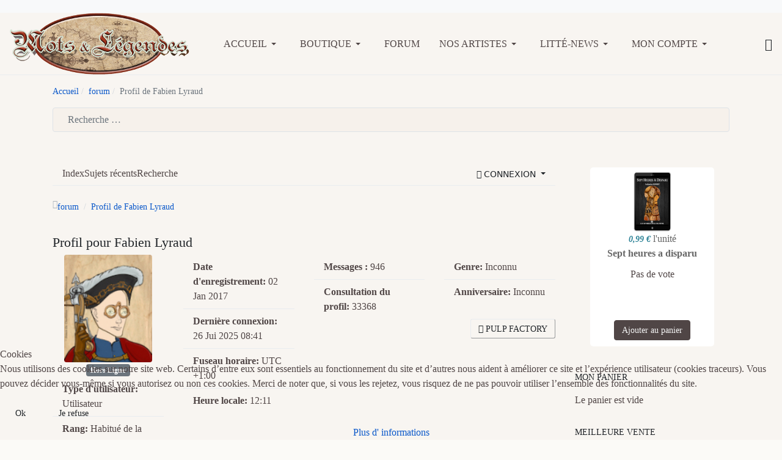

--- FILE ---
content_type: text/html; charset=utf-8
request_url: https://www.motsetlegendes.com/index.php/kunena?view=user&userid=709
body_size: 21408
content:

<!DOCTYPE html>
<html xmlns="http://www.w3.org/1999/xhtml" class="j5" xml:lang="fr-fr" lang="fr-fr" dir="ltr">

<head>
  
  <meta charset="utf-8">
	<meta name="robots" content="index, follow">
	<meta property="profile:username" content="Fabien Lyraud">
	<meta property="profile:gender" content="Inconnu">
	<meta property="og:url" content="https://www.motsetlegendes.com/index.php/kunena">
	<meta property="og:type" content="profile">
	<meta property="og:image" content="https://www.motsetlegendes.com//media/kunena/email/hero-wide.png">
	<meta property="og:description" content="Profil de Fabien Lyraud">
	<meta property="og:title" content="Fabien Lyraud">
	<meta name="description" content="Fabien Lyraud est sur Mots et Légendes - forum. Pour se connecter avec Fabien Lyraud, rejoignez Mots et Légendes - forum maintenant.">
	<meta name="generator" content="Joomla! - Open Source Content Management">
	<title>Profil de Fabien Lyraud - Mots et Légendes - forum - Mots &amp; Légendes</title>
	<link href="/0" rel="canonical">
	<link href="/index.php/kunena/user/709-fabien-lyraud?start=10" rel="next">
	<link href="/index.php/forum/topics/feed/mode-topics?format=feed&amp;type=rss" rel="alternate" type="application/rss+xml">
	<link href="https://www.motsetlegendes.com/index.php/component/finder/search?format=opensearch&amp;Itemid=1240" rel="search" title="OpenSearch Mots & Légendes" type="application/opensearchdescription+xml">
	<link href="/favicon.ico" rel="icon" type="image/vnd.microsoft.icon">
<link href="/media/vendor/bootstrap/css/bootstrap.min.css?5.3.2" rel="stylesheet" />
	<link href="/plugins/system/t4/themes/base/vendors/font-awesome6/css/all.min.css?1fed8c" rel="stylesheet" />
	<link href="/plugins/system/t4/themes/base/vendors/font-awesome5/css/all.min.css?1fed8c" rel="stylesheet" />
	<link href="/plugins/system/t4/themes/base/vendors/font-awesome/css/font-awesome.min.css?1fed8c" rel="stylesheet" />
	<link href="/plugins/system/t4/themes/base/vendors/icomoon/css/icomoon.css?1fed8c" rel="stylesheet" />
	<link href="/templates/ja_purity_iv/js/owl-carousel/owl.carousel.min.css?1fed8c" rel="stylesheet" />
	<link href="/templates/ja_purity_iv/js/aos/style.css?1fed8c" rel="stylesheet" />
	<link href="/media/vendor/fontawesome-free/css/fontawesome.min.css?6.5.1" rel="stylesheet" />
	<link href="/media/plg_system_webauthn/css/button.min.css?1fed8c" rel="stylesheet" />
	<link href="/media/vendor/awesomplete/css/awesomplete.css?1.1.5" rel="stylesheet" />
	<link href="/media/vendor/joomla-custom-elements/css/joomla-alert.min.css?0.2.0" rel="stylesheet" />
	<link href="/plugins/system/cookiehint/css/redimstyle.css?1fed8c" rel="stylesheet" />
	<link href="/media/t4/optimize/css/b34c5eb113d45dcb61fa1bec495586ea.css?422427aa84fff81d204ca7bb1f677444" rel="stylesheet" />
	<link href="https://fonts.googleapis.com/css?family=Andika%7CPublic+Sans%3A300%2C400%2C500%2C600%2C700%2C800" rel="stylesheet" />
	<style>#redim-cookiehint-bottom {position: fixed; z-index: 99999; left: 0px; right: 0px; bottom: 0px; top: auto !important;}</style>
	<style>		/* Kunena Custom CSS */		.layout#kunena [class*="category"] i,
		.layout#kunena .glyphicon-topic,
		.layout#kunena #kwho i.icon-users,
		.layout#kunena#kstats i.icon-bars { color: inherit; }		.layout#kunena [class*="category"] .knewchar { color: #48a348 !important; }
		.layout#kunena sup.knewchar { color: #48a348 !important; }
		.layout#kunena .topic-item-unread { border-left-color: #48a348 !important;}
		.layout#kunena .topic-item-unread .glyphicon { color: #48a348 !important;}
		.layout#kunena .topic-item-unread i.fa { color: #48a348 !important;}
		.layout#kunena .topic-item-unread svg { color: #48a348 !important;}</style>
	<style>		.layout#kunena + div { display: block !important;}
		#kunena + div { display: block !important;}</style>
	<style>
#hikashop_category_information_module_207 div.hikashop_subcontainer,
#hikashop_category_information_module_207 .hikashop_rtop *,#hikashop_category_information_module_207 .hikashop_rbottom * { background:#ffffff; }
#hikashop_category_information_module_207 div.hikashop_subcontainer,
#hikashop_category_information_module_207 div.hikashop_subcontainer span,
#hikashop_category_information_module_207 div.hikashop_container { text-align:center; }
#hikashop_category_information_module_207 div.hikashop_container { margin:10px 10px; }
#hikashop_category_information_module_207 .hikashop_subcontainer { -moz-border-radius: 5px; -webkit-border-radius: 5px; -khtml-border-radius: 5px; border-radius: 5px; }</style>
	<style>
#hikashop_category_information_module_207 .hikashop_product_image { height:100px; }
#hikashop_category_information_module_207 .hikashop_product_image_subdiv { width:100px; }</style>
	<style>
#hikashop_category_information_module_208 div.hikashop_subcontainer,
#hikashop_category_information_module_208 .hikashop_rtop *,#hikashop_category_information_module_208 .hikashop_rbottom * { background:#ffffff; }
#hikashop_category_information_module_208 div.hikashop_subcontainer,
#hikashop_category_information_module_208 div.hikashop_subcontainer span,
#hikashop_category_information_module_208 div.hikashop_container { text-align:center; }
#hikashop_category_information_module_208 div.hikashop_container { margin:10px 10px; }
#hikashop_category_information_module_208 .hikashop_subcontainer { -moz-border-radius: 5px; -webkit-border-radius: 5px; -khtml-border-radius: 5px; border-radius: 5px; }</style>
	<style>
#hikashop_category_information_module_202 div.hikashop_subcontainer,
#hikashop_category_information_module_202 .hikashop_rtop *,#hikashop_category_information_module_202 .hikashop_rbottom * { background:none; }
#hikashop_category_information_module_202 div.hikashop_subcontainer,
#hikashop_category_information_module_202 div.hikashop_subcontainer span,
#hikashop_category_information_module_202 div.hikashop_container { text-align:center; }
#hikashop_category_information_module_202 div.hikashop_container { margin:10px 10px; }
#hikashop_category_information_module_202 .hikashop_subcontainer { -moz-border-radius: 5px; -webkit-border-radius: 5px; -khtml-border-radius: 5px; border-radius: 5px; }</style>
	<style>
#hikashop_category_information_module_202 .hikashop_product_image { height:100px; }
#hikashop_category_information_module_202 .hikashop_product_image_subdiv { width:100px; }</style>
	<style>
#hikashop_category_information_module_217 div.hikashop_subcontainer,
#hikashop_category_information_module_217 .hikashop_rtop *,#hikashop_category_information_module_217 .hikashop_rbottom * { background:#ffffff; }
#hikashop_category_information_module_217 div.hikashop_subcontainer,
#hikashop_category_information_module_217 div.hikashop_subcontainer span,
#hikashop_category_information_module_217 div.hikashop_container { text-align:center; }
#hikashop_category_information_module_217 div.hikashop_container { margin:10px 10px; }
#hikashop_category_information_module_217 .hikashop_subcontainer { -moz-border-radius: 5px; -webkit-border-radius: 5px; -khtml-border-radius: 5px; border-radius: 5px; }</style>
<script src="/media/vendor/jquery/js/jquery.min.js?3.7.1"></script>
	<script src="/templates/ja_purity_iv/js/imagesloaded.pkgd.min.js?1fed8c"></script>
	<script src="/media/legacy/js/jquery-noconflict.min.js?504da4"></script>
	<script src="/media/vendor/jquery-migrate/js/jquery-migrate.min.js?3.4.1"></script>
	<script src="/templates/ja_purity_iv/js/owl-carousel/owl.carousel.min.js?1fed8c"></script>
	<script src="/templates/ja_purity_iv/js/aos/script.js?1fed8c"></script>
	<script src="/templates/ja_purity_iv/js/jquery.cookie.js?1fed8c"></script>
	<script src="/templates/ja_purity_iv/js/isotope.pkgd.min.js?1fed8c"></script>
	<script type="application/json" class="joomla-script-options new">{"bootstrap.modal":{"#modal":{"keyboard":true,"focus":true}},"com_kunena.tooltips":"1","joomla.jtext":{"PLG_SYSTEM_WEBAUTHN_ERR_CANNOT_FIND_USERNAME":"Impossible de trouver le champ nom d'utilisateur dans le module de connexion. Désolé, l'authentification sans mot de passe ne fonctionnera pas sur ce site, à moins que vous n'utilisiez un autre module de connexion.","PLG_SYSTEM_WEBAUTHN_ERR_EMPTY_USERNAME":"Vous devez saisir votre nom d'utilisateur (mais PAS votre mot de passe) avant de cliquer sur le bouton Clé d'accès.","PLG_SYSTEM_WEBAUTHN_ERR_INVALID_USERNAME":"Le nom d'utilisateur spécifié ne correspond pas à un compte utilisateur de ce site ayant activé la connexion sans mot de passe.","JSHOW":"Afficher","JHIDE":"Masquer","MOD_FINDER_SEARCH_VALUE":"Recherche &hellip;","JLIB_JS_AJAX_ERROR_OTHER":"Une erreur est survenue lors de la récupération des données JSON : code de statut HTTP %s .","JLIB_JS_AJAX_ERROR_PARSE":"Une erreur d'analyse s'est produite lors du traitement des données JSON suivantes :<br><code style=\"color:inherit;white-space:pre-wrap;padding:0;margin:0;border:0;background:inherit;\">%s</code>","ERROR":"Erreur","MESSAGE":"Message","NOTICE":"Annonce","WARNING":"Alerte","JCLOSE":"Fermer","JOK":"OK","JOPEN":"Ouvrir"},"finder-search":{"url":"/index.php/component/finder/?task=suggestions.suggest&format=json&tmpl=component&Itemid=1240"},"system.paths":{"root":"","rootFull":"https://www.motsetlegendes.com/","base":"","baseFull":"https://www.motsetlegendes.com/"},"csrf.token":"fb4f3f754b2a042058b52090ae26df11","system.keepalive":{"interval":1740000,"uri":"/index.php/component/ajax/?format=json"}}</script>
	<script src="/media/system/js/core.min.js?83f2c9"></script>
	<script src="/media/vendor/bootstrap/js/dropdown.min.js?5.3.2" type="module"></script>
	<script src="/media/vendor/bootstrap/js/popover.min.js?5.3.2" type="module"></script>
	<script src="/media/vendor/bootstrap/js/modal.min.js?5.3.2" type="module"></script>
	<script src="/media/vendor/bootstrap/js/collapse.min.js?5.3.2" type="module"></script>
	<script src="/media/vendor/bootstrap/js/offcanvas.min.js?5.3.2" type="module"></script>
	<script src="/media/vendor/bootstrap/js/alert.min.js?5.3.2" type="module"></script>
	<script src="/media/vendor/bootstrap/js/button.min.js?5.3.2" type="module"></script>
	<script src="/media/vendor/bootstrap/js/carousel.min.js?5.3.2" type="module"></script>
	<script src="/media/vendor/bootstrap/js/scrollspy.min.js?5.3.2" type="module"></script>
	<script src="/media/vendor/bootstrap/js/tab.min.js?5.3.2" type="module"></script>
	<script src="/media/vendor/bootstrap/js/toast.min.js?5.3.2" type="module"></script>
	<script src="/media/plg_system_webauthn/js/login.min.js?1fed8c" defer></script>
	<script src="/media/system/js/keepalive.min.js?08e025" type="module"></script>
	<script src="/media/vendor/awesomplete/js/awesomplete.min.js?1.1.5" defer></script>
	<script src="/media/com_finder/js/finder.min.js?5729ed" type="module"></script>
	<script src="/media/system/js/messages.min.js?7a5169" type="module"></script>
	<script src="/media/t4/optimize/js/0350a6fb0116f431f9658b1e1a041ec0.js?70d811ff2e77c888a092f7ad3cb794a4"></script>
	<script>(function() {  if (typeof gtag !== 'undefined') {       gtag('consent', 'denied', {         'ad_storage': 'denied',         'ad_user_data': 'denied',         'ad_personalization': 'denied',         'functionality_storage': 'denied',         'personalization_storage': 'denied',         'security_storage': 'denied',         'analytics_storage': 'denied'       });     } })();</script>
	<script>
if(!window.localPage) window.localPage = {};
window.localPage.cartRedirect = function(cid,pid,resp){window.location="/index.php/hikashop-menu-for-categories-listing/checkout";};
window.localPage.wishlistRedirect = function(cid,pid,resp){window.location="/index.php/component/hikashop/product/listing";};
</script>
	<script>
if(typeof hikaVote !== "undefined") {
hikaVote.setOptions({
	itemId : "0",
	urls : {
		save : "/index.php/component/hikashop/vote/save?tmpl=component",
		show : "/index.php/component/hikashop/vote/show?tmpl=component"
	},ctrl : "product",
	both : "0"
});
} else {
	console.log('the HikaShop vote initialization JS is loaded while hikaVote is not available !');
}
function hikashop_vote_useful(hikashop_vote_id, val) { return hikaVote.useful(hikashop_vote_id, val); }
function hikashop_send_comment(){ return hikaVote.vote(0,"hikashop_vote_rating_id"); }
function hikashop_send_vote(rating, from){ return hikaVote.vote(rating, from); }
</script>
	<script>window.hikashop.translations_url = "/index.php/component/hikashop/translations/load";</script>
	<script>
jQuery.notify.defaults({"arrowShow":false,"globalPosition":"top right","elementPosition":"top right","clickToHide":true,"autoHideDelay":5000,"autoHide":true});
window.cartNotifyParams = {"reference":"global","img_url":"\/media\/com_hikashop\/images\/icons\/icon-32-newproduct.png","redirect_url":"","redirect_delay":4000,"hide_delay":5000,"title":"Produit ajout\u00e9 au panier","text":"Produit ajout\u00e9 avec succ\u00e8s au panier","wishlist_title":"Produit ajout\u00e9 \u00e0 la liste de souhaits","wishlist_text":"Le produit a \u00e9t\u00e9 ajout\u00e9 \u00e0 la liste de souhaits","list_title":"Produits ajout\u00e9s au panier","list_text":"Produits ajout\u00e9s au panier avec succ\u00e8s","list_wishlist_title":"Produits ajout\u00e9s \u00e0 la liste de souhaits","list_wishlist_text":"Produits ajout\u00e9s \u00e0 la liste de souhaits avec succ\u00e8s","err_title":"Ajout du produit au panier impossible","err_text":"Ajout du produit au panier impossible","err_wishlist_title":"Ajout du produit \u00e0 la liste de souhaits impossible","err_wishlist_text":"Ajout du produit \u00e0 la liste de souhaits impossible"};
</script>


  <!--[if lt IE 9]>
    <script src="/media/jui/js/html5.js"></script>
  <![endif]-->
  <meta name="viewport"  content="width=device-width, initial-scale=1, maximum-scale=1, user-scalable=yes"/>
  <style  type="text/css">
    @-webkit-viewport   { width: device-width; }
    @-moz-viewport      { width: device-width; }
    @-ms-viewport       { width: device-width; }
    @-o-viewport        { width: device-width; }
    @viewport           { width: device-width; }
  </style>
  <meta name="HandheldFriendly" content="true"/>
  <meta name="apple-mobile-web-app-capable" content="YES"/>
  <!-- //META FOR IOS & HANDHELD -->
  
</head>

<body class="site-default navigation-default theme-default layout-default nav-breakpoint-lg oc-desktop com_kunena view-user item-529 loaded-bs5 light-active" data-jver="5" jadark-cookie-id="jadark-4a9fae2f5859fd34400fc37e033b76a6">
  
  <div class="t4-offcanvas" data-offcanvas-options='{"modifiers":"right,push"}' id="off-canvas-right-push" role="complementary" style="display:none;">
	<div class="t4-off-canvas-header">
	 		  <a href="https://www.motsetlegendes.com/" title="Mots & Légendes éditions">
	  	    	  	
	    	      <span class="d-light ">
	        <img class="logo-img" src="/images/logo_ml.png" alt="Mots & Légendes éditions" />
	      </span>

	      	    
	  	  </a>
	  		<button type="button" class="close js-offcanvas-close" data-bs-dismiss="modal" aria-hidden="true">×</button>
	</div>

	<div class="t4-off-canvas-body menu-item-drill" data-effect="drill">
		<div class="t4-module module " id="Mod163"><div class="module-inner"><div class="module-ct">

<div class="custom"  >
	<p>Bienvenue sur notre site !</p>
<p>Mots &amp; Légendes est à la fois une maison d'édition et un site traitant de l'actualité de l'imaginaire, de préférence des petites structures. N'hésitez pas à venir participer au forum ou découvrir nos livres numériques.</p></div>
</div></div></div><div class="t4-module module " id="Mod217"><div class="module-inner"><h3 class="module-title "><span>Mon panier</span></h3><div class="module-ct"><div class="hikashop_cart_module " id="hikashop_cart_module">
<script type="text/javascript">
window.Oby.registerAjax(["cart.updated","checkout.cart.updated"], function(params) {
	var o = window.Oby, el = document.getElementById('hikashop_cart_217');
	if(!el) return;
	if(params && params.resp && params.resp.module == 217) return;
	if(params && params.type && params.type != 'cart') return;
	o.addClass(el, "hikashop_checkout_loading");
	window.hikashop.xRequest("/index.php/hikashop-menu-for-categories-listing/product/cart/module_id-217/module_type-cart?tmpl=component", {update:false, mode:'POST', data:'return_url=aHR0cHM6Ly93d3cubW90c2V0bGVnZW5kZXMuY29tL2luZGV4LnBocC9rdW5lbmE%2Fdmlldz11c2VyJnVzZXJpZD03MDk%3D'}, function(xhr){
		o.removeClass(el, "hikashop_checkout_loading");
		var cartDropdown = document.querySelector('#hikashop_cart_217 .hikashop_cart_dropdown_content');
		if(cartDropdown) {
			var dropdownType = 'click';
			var dropdownLink = document.querySelector('#hikashop_cart_217 .hikashop_small_cart_checkout_link');
			if(dropdownLink) {
				var hover = dropdownLink.getAttribute('onmousehover');
				if(hover) {
					dropdownType = 'hover';
				}
			}
			window.hikashop.updateElem(el, xhr.responseText, true);
			if(cartDropdown.toggleOpen) {
				cartDropdown = document.querySelector('#hikashop_cart_217 .hikashop_cart_dropdown_content');
				window.hikashop.toggleOverlayBlock(cartDropdown, dropdownType);
			}
		} else {
			window.hikashop.updateElem(el, xhr.responseText, true);
		}
	});
});
</script>
<div id="hikashop_cart_217" class="hikashop_cart hika_j4">
	<div class="hikashop_checkout_loading_elem"></div>
	<div class="hikashop_checkout_loading_spinner "></div>
Le panier est vide</div>
<div class="clear_both"></div></div>
</div></div></div><div class="t4-module module_login " id="Mod16"><div class="module-inner"><h3 class="module-title "><span>Connexion</span></h3><div class="module-ct"><form id="login-form" class="mod-login" action="/index.php/kunena/user/709-fabien-lyraud" method="post">

			<div class="mod-login__pretext pretext">
			<p>Bienvenue sur Mots & Légendes</p>
		</div>
	
	<div class="mod-login__userdata userdata">
		<div class="mod-login__username form-group">
							<div class="input-group">
					<input id="modlgn-username" type="text" name="username" class="form-control" placeholder="Identifiant">
					<span class="input-group-append">
						<label for="modlgn-username" class="sr-only">Identifiant</label>
						<span class="input-group-text icon-user hasTooltip" title="Identifiant"></span>
					</span>
				</div>
					</div>

		<div class="mod-login__password form-group">
							<div class="input-group">
					<input id="modlgn-passwd" type="password" name="password" class="form-control" placeholder="Mot de passe">
					<span class="input-group-append">
						<span class="sr-only">Afficher</span>
						<span class="input-group-text icon-lock" aria-hidden="true"></span>
					</span>
				</div>
					</div>

										<div class="mod-login__submit form-group">
							<button type="button"
											class="btn btn-secondary w-100 plg_system_webauthn_login_button"
																								data-webauthn-form="login-form-16"
																																	title="Connexion avec clé d'accès"
											id="plg_system_webauthn-PYm5qo1aQgkm-k9btVqrk"
											>
																				<svg aria-hidden="true" id="Passkey" xmlns="http://www.w3.org/2000/svg" viewBox="0 0 24 24"><g id="icon-passkey"><circle id="icon-passkey-head" cx="10.5" cy="6" r="4.5"/><path id="icon-passkey-key" d="M22.5,10.5a3.5,3.5,0,1,0-5,3.15V19L19,20.5,21.5,18,20,16.5,21.5,15l-1.24-1.24A3.5,3.5,0,0,0,22.5,10.5Zm-3.5,0a1,1,0,1,1,1-1A1,1,0,0,1,19,10.5Z"/><path id="icon-passkey-body" d="M14.44,12.52A6,6,0,0,0,12,12H9a6,6,0,0,0-6,6v2H16V14.49A5.16,5.16,0,0,1,14.44,12.52Z"/></g></svg>
																		Connexion avec clé d'accès							</button>
					</div>
			
		

					<div class="mod-login__remember form-group">
				<div id="form-login-remember" class="form-check">
					<label class="form-check-label">
						<input type="checkbox" name="remember" class="form-check-input" value="yes">
						Maintenir la connexion					</label>
				</div>
			</div>
		
		<div class="mod-login__submit form-group">
			<button type="submit" name="Submit" class="btn btn-primary">Connexion</button>
		</div>

					<ul class="mod-login__options list-unstyled">
							<li>
					<a href="/index.php/component/users/registration?Itemid=1240">
					Créer un compte <span class="icon-arrow-right"></span></a>
				</li>
							<li>
					<a href="/index.php/component/users/remind?Itemid=1240">
					Identifiant perdu&#160;?</a>
				</li>
				<li>
					<a href="/index.php/component/users/reset?Itemid=1240">
					Mot de passe perdu&nbsp;?</a>
				</li>
			</ul>
		<input type="hidden" name="option" value="com_users">
		<input type="hidden" name="task" value="user.login">
		<input type="hidden" name="return" value="aHR0cHM6Ly93d3cubW90c2V0bGVnZW5kZXMuY29tL2luZGV4LnBocC9rdW5lbmE/dmlldz11c2VyJnVzZXJpZD03MDk=">
		<input type="hidden" name="fb4f3f754b2a042058b52090ae26df11" value="1">	</div>
	</form>
</div></div></div>
	</div>

	</div>
  <main>
    <div class="t4-wrapper">
      <div class="t4-content">
        <div class="t4-content-inner">
          
<div id="t4-topbar" class="t4-section  t4-topbar  t4-palette-dark">
<div class="t4-section-inner container"><!-- TOPBAR BLOCK -->
<div class="topbar-wrap d-flex align-items-center justify-content-between collapse-static">
  <div class="topbar-l d-none d-lg-block">
    
  </div>

  <div class="topbar-l d-flex align-items-center gap-3">
    
    

  </div>

</div>
<!-- // TOPBAR BLOCK --></div>
</div>

<div id="t4-header" class="t4-section  t4-header"><!-- HEADER BLOCK -->
<header class="header-block header-block-2">
  <div class="container-xxl">
    <div class="header-wrap d-flex align-items-center justify-content-between collapse-static">
      <div class="navbar-brand logo-image">
    <a href="https://www.motsetlegendes.com/" title="Mots & Légendes éditions">
        	
          <span class="d-light">
        <img class="logo-img" width="294" height="101" src="/images/logo_ml.png" alt="Mots & Légendes éditions" />
      </span>

          
    </a>
  </div>


      <div class="t4-navbar mx-auto collapse-static">
        
<nav class="navbar navbar-expand-lg">
<button class="navbar-toggler" type="button" data-bs-toggle="collapse" data-bs-target="#t4-megamenu-menuhaut" aria-controls="t4-megamenu-menuhaut" aria-expanded="false" aria-label="Toggle navigation" style="display: none;">
    <i class="fa fa-bars toggle-bars"></i>
</button>
	<div id="t4-megamenu-menuhaut" class="t4-megamenu collapse navbar-collapse slide animate" data-duration="400">

<ul class="nav navbar-nav level0"  itemscope="itemscope" itemtype="http://www.schema.org/SiteNavigationElement">
<li class="nav-item default dropdown parent" data-id="1240" data-level="1"><a href="/index.php" itemprop="url" class="nav-link dropdown-toggle" role="button" aria-haspopup="true" aria-expanded="false" data-bs-toggle=""><span itemprop="name"><span class="menu-item-title">Accueil</span></span><i class="item-caret"></i></a><div class="dropdown-menu level1" data-bs-popper="static"><div class="dropdown-menu-inner"><ul><li class="nav-item" data-id="1095" data-level="2"><a href="/index.php/mots-legendes/le-blog-de-mots-legendes" itemprop="url" class="dropdown-item"><span itemprop="name"><span class="menu-item-title">Le blog de Mots &amp; Légendes</span></span></a></li><li class="nav-item" data-id="1101" data-level="2"><a href="/index.php/mots-legendes/parutions-et-revue-de-presse" itemprop="url" class="dropdown-item"><span itemprop="name"><span class="menu-item-title">Parutions et revues de presse</span></span></a></li><li class="nav-item" data-id="549" data-level="2"><a href="/index.php/mots-legendes/appels-a-textes-et-a-illustrations" itemprop="url" class="dropdown-item"><span itemprop="name"><span class="menu-item-title">Soumissions de tapuscrits : nos appels à textes</span></span></a></li><li class="nav-item dropdown dropright dropend parent" data-id="1280" data-level="2"><a href="/index.php/mots-legendes/partenariats" itemprop="url" class="dropdown-item dropdown-toggle" role="button" aria-haspopup="true" aria-expanded="false" data-bs-toggle=""><span itemprop="name"><span class="menu-item-title">Partenariats</span></span><i class="item-caret"></i></a><div class="dropdown-menu level2" data-bs-popper="static"><div class="dropdown-menu-inner"><ul><li class="nav-item" data-id="1281" data-level="3"><a href="/index.php/mots-legendes/partenariats/recherche-de-partenariats" itemprop="url" class="dropdown-item"><span itemprop="name"><span class="menu-item-title">Recherche de partenariats</span></span></a></li></ul></div></div></li><li class="nav-item" data-id="1283" data-level="2"><a href="/index.php/mots-legendes/faq-sur-mots-legendes" itemprop="url" class="dropdown-item"><span itemprop="name"><span class="menu-item-title">FAQ sur Mots &amp; Légendes</span></span></a></li></ul></div></div></li><li class="nav-item dropdown parent" data-id="1815" data-level="1"><a href="/index.php/nos-livres" itemprop="url" class="nav-link dropdown-toggle" role="button" aria-haspopup="true" aria-expanded="false" data-bs-toggle=""><span itemprop="name"><span class="menu-item-title">Boutique</span></span><i class="item-caret"></i></a><div class="dropdown-menu level1" data-bs-popper="static"><div class="dropdown-menu-inner"><ul><li class="nav-item" data-id="1849" data-level="2"><a href="/index.php/nos-livres/livres-numeriques" itemprop="url" class="dropdown-item"><span itemprop="name"><span class="menu-item-title">Livres numériques</span></span></a></li><li class="nav-item" data-id="1850" data-level="2"><a href="/index.php/nos-livres/livres-papier" itemprop="url" class="dropdown-item"><span itemprop="name"><span class="menu-item-title">Livres papier</span></span></a></li><li class="nav-item" data-id="1851" data-level="2"><a href="/index.php/nos-livres/roman" itemprop="url" class="dropdown-item"><span itemprop="name"><span class="menu-item-title">Romans</span></span></a></li><li class="nav-item" data-id="1852" data-level="2"><a href="/index.php/nos-livres/anthologies" itemprop="url" class="dropdown-item"><span itemprop="name"><span class="menu-item-title">Anthologies</span></span></a></li><li class="nav-item" data-id="1853" data-level="2"><a href="/index.php/nos-livres/recueils-de-nouvelles" itemprop="url" class="dropdown-item"><span itemprop="name"><span class="menu-item-title">Recueils de nouvelles</span></span></a></li><li class="nav-item" data-id="1854" data-level="2"><a href="/index.php/nos-livres/nouvelles-a-lunite" itemprop="url" class="dropdown-item"><span itemprop="name"><span class="menu-item-title">Nouvelles à l'unité</span></span></a></li><li class="nav-item" data-id="1863" data-level="2"><a href="/index.php/nos-livres/livres-numeriques-gratuits" itemprop="url" class="dropdown-item"><span itemprop="name"><span class="menu-item-title">Livres numériques gratuits</span></span></a></li><li class="nav-item" data-id="1864" data-level="2"><a href="/index.php/nos-livres/livres-payants" itemprop="url" class="dropdown-item"><span itemprop="name"><span class="menu-item-title">Livres payants</span></span></a></li><li class="nav-item" data-id="1865" data-level="2"><a href="/index.php/nos-livres/pochettes-mysteres" itemprop="url" class="dropdown-item"><span itemprop="name"><span class="menu-item-title">Pochettes Mystères</span></span></a></li><li class="nav-item" data-id="1866" data-level="2"><a href="/index.php/nos-livres/promotions" itemprop="url" class="dropdown-item"><span itemprop="name"><span class="menu-item-title">Promotions</span></span></a></li></ul></div></div></li><li class="nav-item" data-id="539" data-level="1"><a href="/index.php/forum-kunena" itemprop="url" class="nav-link"><span itemprop="name"><span class="menu-item-title">Forum</span></span></a></li><li class="nav-item dropdown parent" data-id="515" data-level="1"><a href="/index.php/artistes" itemprop="url" class="nav-link dropdown-toggle" role="button" aria-haspopup="true" aria-expanded="false" data-bs-toggle=""><span itemprop="name"><span class="menu-item-title">Nos artistes</span></span><i class="item-caret"></i></a><div class="dropdown-menu level1" data-bs-popper="static"><div class="dropdown-menu-inner"><ul><li class="nav-item" data-id="1325" data-level="2"><a href="/index.php/artistes/bda" itemprop="url" class="dropdown-item"><span itemprop="name"><span class="menu-item-title">Auteurs et illustrateurs ayant contribué à Mots &amp; Légendes</span></span></a></li></ul></div></div></li><li class="nav-item dropdown parent" data-id="766" data-level="1"><a href="/index.php/vos-parutions-sfff" itemprop="url" title="Les parutions d'autres éditeurs" class="nav-link dropdown-toggle" role="button" aria-haspopup="true" aria-expanded="false" data-bs-toggle=""><span itemprop="name"><span class="menu-item-title">Litté-News</span></span><i class="item-caret"></i></a><div class="dropdown-menu level1" data-bs-popper="static"><div class="dropdown-menu-inner"><ul><li class="nav-item" data-id="785" data-level="2"><a href="/index.php/vos-parutions-sfff/anthologies" itemprop="url" class="dropdown-item"><span itemprop="name"><span class="menu-item-title">Anthologies</span></span></a></li><li class="nav-item" data-id="786" data-level="2"><a href="/index.php/vos-parutions-sfff/bandes-dessinees" itemprop="url" class="dropdown-item"><span itemprop="name"><span class="menu-item-title">Bandes dessinées</span></span></a></li><li class="nav-item" data-id="787" data-level="2"><a href="/index.php/vos-parutions-sfff/fanzines" itemprop="url" class="dropdown-item"><span itemprop="name"><span class="menu-item-title">Fanzines/Magazines</span></span></a></li><li class="nav-item" data-id="1153" data-level="2"><a href="/index.php/vos-parutions-sfff/jeux-jeux-de-role" itemprop="url" class="dropdown-item"><span itemprop="name"><span class="menu-item-title">Jeux/Jeux de Rôle</span></span></a></li><li class="nav-item" data-id="788" data-level="2"><a href="/index.php/vos-parutions-sfff/mises-a-jour-sites-et-blogs" itemprop="url" class="dropdown-item"><span itemprop="name"><span class="menu-item-title">Mises à jour sites et blogs</span></span></a></li><li class="nav-item" data-id="1139" data-level="2"><a href="/index.php/vos-parutions-sfff/nouvelles" itemprop="url" class="dropdown-item"><span itemprop="name"><span class="menu-item-title">Nouvelles</span></span></a></li><li class="nav-item" data-id="789" data-level="2"><a href="/index.php/vos-parutions-sfff/poesie" itemprop="url" class="dropdown-item"><span itemprop="name"><span class="menu-item-title">Poésie</span></span></a></li><li class="nav-item" data-id="790" data-level="2"><a href="/index.php/vos-parutions-sfff/recueils-de-nouvelles" itemprop="url" class="dropdown-item"><span itemprop="name"><span class="menu-item-title">Recueils de nouvelles</span></span></a></li><li class="nav-item" data-id="791" data-level="2"><a href="/index.php/vos-parutions-sfff/romans" itemprop="url" class="dropdown-item"><span itemprop="name"><span class="menu-item-title">Romans et novellas</span></span></a></li><li class="nav-item" data-id="792" data-level="2"><a href="/index.php/vos-parutions-sfff/webzines" itemprop="url" class="dropdown-item"><span itemprop="name"><span class="menu-item-title">Webzines</span></span></a></li><li class="nav-item" data-id="1358" data-level="2"><a href="/index.php/vos-parutions-sfff/courts-metrages-et-films" itemprop="url" class="dropdown-item"><span itemprop="name"><span class="menu-item-title">Courts métrages et films</span></span></a></li><li class="nav-item" data-id="1401" data-level="2"><a href="/index.php/vos-parutions-sfff/beaux-livres-livres-illustres" itemprop="url" class="dropdown-item"><span itemprop="name"><span class="menu-item-title">Beaux livres, livres illustrés</span></span></a></li></ul></div></div></li><li class="nav-item dropdown parent" data-id="1856" data-level="1"><a href="/index.php/mon-compte" itemprop="url" class="nav-link dropdown-toggle" role="button" aria-haspopup="true" aria-expanded="false" data-bs-toggle=""><span itemprop="name"><span class="menu-item-title">Mon compte</span></span><i class="item-caret"></i></a><div class="dropdown-menu level1" data-bs-popper="static"><div class="dropdown-menu-inner"><ul><li class="nav-item" data-id="1859" data-level="2"><a href="/index.php/mon-compte/mon-panier" itemprop="url" class="dropdown-item"><span itemprop="name"><span class="menu-item-title">Mon panier</span></span></a></li><li class="nav-item" data-id="1860" data-level="2"><a href="/index.php/mon-compte/mon-profil" itemprop="url" class="dropdown-item"><span itemprop="name"><span class="menu-item-title">Mes commandes</span></span></a></li><li class="nav-item" data-id="1861" data-level="2"><a href="/index.php/mon-compte/mes-adresses" itemprop="url" class="dropdown-item"><span itemprop="name"><span class="menu-item-title">Mes adresses</span></span></a></li></ul></div></div></li></ul></div>
</nav>

      </div>

      <div class="t4-header-r d-flex align-items-center">
        
        <nav class="navbar-expand-lg">
    <button class="navbar-toggler" type="button" data-bs-toggle="collapse" data-bs-target="#t4-megamenu-menuhaut" aria-controls="t4-megamenu-menuhaut" aria-expanded="false" aria-label="Toggle navigation">
        <i class="fa fa-bars toggle-bars"></i>
    </button>
</nav>
        <span id="triggerButton" class="btn js-offcanvas-trigger t4-offcanvas-toggle" data-offcanvas-trigger="off-canvas-right-push"><i class="fa fa-bars toggle-bars"></i></span>
      </div>
    </div>
  </div>
</header>
<!-- // HEADER BLOCK --></div>



<div id="t4-breadcrumbs" class="t4-section  t4-breadcrumbs">
<div class="t4-section-inner container"><nav role="navigation" aria-label="Fil de navigation">
	<ol itemscope itemtype="https://schema.org/BreadcrumbList" class="mod-breadcrumbs breadcrumb">
					<li>
				Vous êtes ici : &#160;
			</li>
		
						<li itemprop="itemListElement" itemscope itemtype="https://schema.org/ListItem" class="mod-breadcrumbs__item breadcrumb-item"><span property="item" typeof="WebPage"><a itemprop="item" href="/index.php" class="pathway"><span itemprop="name">Accueil</span></a></span>
											<span class="divider"></span>
					
					<meta itemprop="position" content="1">
				</li>
							<li itemprop="itemListElement" itemscope itemtype="https://schema.org/ListItem" class="mod-breadcrumbs__item breadcrumb-item"><span property="item" typeof="WebPage"><a itemprop="item" href="/index.php/kunena" class="pathway"><span itemprop="name">forum</span></a></span>
											<span class="divider"></span>
					
					<meta itemprop="position" content="2">
				</li>
							<li aria-current="page" itemprop="itemListElement" itemscope itemtype="https://schema.org/ListItem" class="mod-breadcrumbs__item breadcrumb-item active"><span itemprop="name">Profil de Fabien Lyraud</span>					<meta itemprop="position" content="3">
				</li>
				</ol>
</nav>

<form class="mod-finder js-finder-searchform form-search" action="/index.php/component/finder/search?Itemid=1240" method="get" role="search">
    <label for="mod-finder-searchword84" class="visually-hidden finder">Rechercher</label><input type="text" name="q" id="mod-finder-searchword84" class="js-finder-search-query form-control" value="" placeholder="Recherche &hellip;">
            <input type="hidden" name="Itemid" value="1240"></form>
</div>
</div>


<div id="t4-main-body" class="t4-section  t4-main-body">
<div class="t4-section-inner container"><div class="t4-row row">
<div class="t4-col col-md">
<div id="system-message-container" aria-live="polite"></div>

<div id="kunena" class="layout ">
    
<nav class="navbar navbar-expand-lg navbar-light bg-light shadow-lg rounded border">
    <div class="container-fluid">
        <button class="navbar-toggler" aria-expanded="false" aria-controls="knav-offcanvas" aria-label="Toggle navigation"
                type="button" data-bs-target="#offcanvasKunena" data-bs-toggle="offcanvas">
            <span class="navbar-toggler-icon"></span>
        </button>
        <div class="knav-offcanvas offcanvas offcanvas-start" id="offcanvasKunena" data-bs-scroll="false" >
            <div class="offcanvas-header">
            <h5 class="offcanvas-title">Kunena Menu</h5>
                <button type="button" class="btn-close" data-bs-dismiss="offcanvas" aria-label="Close"></button>
            </div>
            <div class="offcanvas-body">
            
<ul class="navbar-nav mr-auto">
    <li class="nav-item item-530" ><a href="/index.php/kunena/index" class="nav-link">Index</a></li><li class="nav-item item-531" ><a href="/index.php/kunena/messagesrecents" class="nav-link">Sujets récents</a></li><li class="nav-item item-537" ><a href="/index.php/kunena/recherche" class="nav-link">Recherche</a></li></ul>            </div>
        </div>
        <div class="float-end">
            
    <div class="d-none d-lg-block">
                        <div class="btn-group ">
        <button class="btn btn-light dropdown-toggle" id="klogin-desktop" type="button" data-bs-toggle="dropdown" data-bs-auto-close="true" aria-expanded="false">
            <i class="fas fa-user-circle" aria-hidden="true"></i>            <span class="login-text">Connexion</span>
        </button>

        <div class="dropdown-menu dropdown-menu-end" id="kdesktop-userdropdown">
                        <form id="kdesktop-loginform" action="" method="post">
                <input type="hidden" name="view" value="user"/>
                <input type="hidden" name="task" value="login"/>
                <input type="hidden" name="fb4f3f754b2a042058b52090ae26df11" value="1">
                <div class="mod-login__username form-group" id="kform-desktop-login-username">
                    <div class="input-group">
                        <input id="kdesktop-username" type="text" name="username" class="form-control" tabindex="1" autocomplete="username" placeholder="Identifiant">
                        <label for="kdesktop-username" class="visually-hidden">Identifiant</label>
                        <span class="input-group-text" data-bs-toggle="tooltip" title="Username">
                        <i class="fas fa-user-circle" aria-hidden="true"></i>                    </span>
                    </div>
                </div>

                <div class="mod-login__username form-group" id="kform-desktop-login-password">
                    <div class="input-group">
                        <input id="klogin-desktop-passwd" type="password" name="password" class="form-control" tabindex="1" autocomplete="current-password" placeholder="Mot de passe">
                        <label for="klogin-desktop-passwd" class="visually-hidden">Mot de passe</label>
                        <span class="input-group-text" data-bs-toggle="tooltip" title="password">
                        <i class="fa fa-lock" aria-hidden="true"></i>                    </span>
                    </div>
                </div>

                                
                                    <div class="form-group row center" id="kform-login-remember">
                        <div class="controls">
                            <div class="custom-control custom-checkbox">
                                <input type="checkbox" class="custom-control-input" name="rememberme"
                                       id="klogin-desktop-remember"
                                       value="1"/>
                                <label class="custom-control-label"
                                       for="klogin-desktop-remember">Se rappeler de moi</label>
                            </div>
                        </div>
                    </div>
                
                <div id="kform-login-desktop-submit" class="control-group center">
                    <p>
                        <button type="submit" tabindex="3" name="submit" class="btn btn-outline-primary">
                            Connexion                        </button>
                    </p>

                    <p>
                                                    <a href="/index.php/component/users/reset?Itemid=1240">
                                Mot de passe perdu ?                            </a>
                            <br/>
                        
                                                    <a href="/index.php/component/users/remind?Itemid=1240">
                                Nom d'utilisateur perdu ?                            </a>
                            <br/>
                        
                                                    <a href="/index.php/component/users/registration?Itemid=1240">
                                Créer un compte                            </a>
                        
                    </p>
                </div>
            </form>
                    </div>
    </div>
            </div>
    <div class="d-lg-none">
                        <div class="btn-group">
        <button class="btn btn-light dropdown-toggle" id="klogin-mobile" type="button" data-bs-toggle="dropdown" data-bs-auto-close="true" aria-expanded="false">
            <i class="fas fa-user-circle" aria-hidden="true"></i>        </button>
        <div class="dropdown-menu dropdown-menu-end" id="kmobile-userdropdown">
            <form id="kmobile-loginform" action="" method="post">
                <input type="hidden" name="view" value="user"/>
                <input type="hidden" name="task" value="login"/>
                <input type="hidden" name="fb4f3f754b2a042058b52090ae26df11" value="1">
                <div class="form-group" id="kmobile-form-login-username">
                    <div class="input-group">
                        <div class="input-group-prepend">
                            <span class="input-group-text">
                                <i class="fas fa-user-circle" aria-hidden="true"></i>                                <label for="kmobile-username" class="element-invisible">
                                    Identifiant                                </label>
                            </span>
                            <input class="form-control" id="kmobile-username" name="username" tabindex="1"
                                   autocomplete="username" placeholder="Identifiant"
                                   type="text">
                        </div>
                    </div>
                </div>

                <div class="form-group" id="kmobile-form-login-password">
                    <div class="input-group">
                        <div class="input-group-prepend">
                            <span class="input-group-text">
                                <i class="fa fa-lock" aria-hidden="true"></i>                                <label for="kmobile-passwd" class="element-invisible">
                                    Mot de passe                                </label>
                            </span>
                            <input class="form-control" id="kmobile-passwd" name="password" tabindex="2"
                                   autocomplete="current-password"
                                   placeholder="Mot de passe" type="password">
                        </div>
                    </div>
                </div>

                                
                                    <div class="form-group row center" id="kform-login-remember">
                        <div class="controls">
                            <div class="custom-control custom-checkbox">
                                <input type="checkbox" class="custom-control-input" name="rememberme"
                                       id="kmobile-remember"
                                       value="1"/>
                                <label class="custom-control-label"
                                       for="kmobile-remember">Se rappeler de moi</label>
                            </div>
                        </div>
                    </div>
                
                <div id="kmobile-form-login-submit" class="control-group center">
                    <p>
                        <button type="submit" tabindex="3" name="submit" class="btn btn-outline-primary">
                            Connexion                        </button>
                    </p>

                    <p>
                                                    <a href="/index.php/component/users/reset?Itemid=1240">
                                Mot de passe perdu ?                            </a>
                            <br/>
                        
                                                    <a href="/index.php/component/users/remind?Itemid=1240">
                                Nom d'utilisateur perdu ?                            </a>
                            <br/>
                        
                                                    <a href="/index.php/component/users/registration?Itemid=1240">
                                Créer un compte                            </a>
                        
                    </p>
                </div>
            </form>
                    </div>
    </div>
            </div>
        </div>
    </div>
</nav>
    <nav class="pagination-container-links pt-4" aria-label="breadcrumbs">
        <ol class="mod-kunena-breadcrumbs breadcrumb" itemtype="https://schema.org/BreadcrumbList" itemscope="">
            <li class="mod-kunena-breadcrumbs__item breadcrumb-item active" aria-current="page"
                itemprop="itemListElement" itemscope itemtype="https://schema.org/ListItem">
                <i class="fa fa-home hasTooltip" aria-hidden="true"></i>                <a itemprop="item" href="/index.php/kunena"><span
                            itemprop="name">forum</span></a>
                <meta itemprop="position" content="1"/>
            </li>

                            <li class="mod-kunena-breadcrumbs__item breadcrumb-item" itemtype="https://schema.org/ListItem"
                    itemscope="" itemprop="itemListElement">
                    <a itemprop="item" href="/index.php/kunena/user/709-fabien-lyraud"><span
                                itemprop="name">Profil de Fabien Lyraud</span></a>
                    <meta itemprop="position" content="2"/>
                </li>
                    </ol>
    </nav>

<h1 class="float-start">
    Profil pour Fabien Lyraud</h1>

<h2 class="float-end">
    </h2>

<div class="clearfix"></div>
<div class="row">
    <div class="col-md-3">
        <div class="center kwho-user">
            <a class="kwho-user hasTooltip" href="/index.php/kunena/user/709-fabien-lyraud" data-bs-toggle="tooltip" title="Consulter le profil de Fabien Lyraud" ><img loading=lazy class="rounded" src="https://www.motsetlegendes.com/media/kunena/avatars/resized/size144/users/avatar709.jpeg?1637936956" width="144" height="144"
			  alt="Portrait de Fabien Lyraud" /></a>        </div>

                    <div class="center">
                <strong><a  href="/index.php/kunena/user/709-fabien-lyraud" data-bs-toggle="tooltip" title="" class="badge bg-secondary ">
    Hors Ligne</a>
</strong>
            </div>
        
        <ul class="list-group list-group-flush">
            <li class="list-group-item">
                <strong>Type d'utilisateur:</strong>
                <span class="user">Utilisateur</span>
            </li>

            
                            <li class="list-group-item">
                    <strong>Rang:</strong>
                    <span>
                            Habitué de la taverne                            <img loading=lazy src="/media/kunena/ranks/rank4.gif" height="16" width="70" alt="Habitué de la taverne" />                        </span>
                </li>
                    </ul>
    </div>
    <div class="col-md-3">
        <ul class="list-group list-group-flush">
                            <li class="list-group-item">
                    <strong>Date d'enregistrement:</strong>
                    <span
                            data-bs-toggle="tooltip" title="il y a 9 ans 2 semaines">02 Jan 2017</span>
                </li>
            
                            <li class="list-group-item">
                    <strong>Dernière connexion:</strong>
                    <span
                            data-bs-toggle="tooltip" title="il y a 6 mois 3 semaines">26 Jui 2025 08:41</span>
                </li>
            
            <li class="list-group-item">
                <strong>Fuseau horaire:</strong>
                <span> UTC +1:00</span>
            </li>
            <li class="list-group-item">
                <strong>Heure locale:</strong>
                <span>12:11</span>
            </li>
        </ul>
    </div>
    <div class="col-md-3">
        <ul class="list-group list-group-flush">
                            <li class="list-group-item">
                    <strong>Messages :</strong>
                    <span>946</span>
                </li>
            
            
                            <li class="list-group-item">
                    <strong>Consultation du profil:</strong>
                    <span>33368</span>
                </li>
            
                    </ul>
    </div>
    <div class="col-md-3">
        <ul class="list-group list-group-flush">
            
            
                            <li class="list-group-item">
                    <strong>Genre:</strong>
                    <span>Inconnu</span>
                </li>
            
                            <li class="list-group-item">
                    <strong>Anniversaire:</strong>
                    <span><span class="kdate " data-bs-toggle="tooltip" title="Inconnu">Inconnu</span></span>
                </li>
            
                    </ul>
        <br>
        <div class="float-end">
                                                                                <a class="btn btn-outline-primary border btn-sm" rel="nofollow noopener noreferrer" target="_blank"
                   href="https://www.pulp-factory.fr/"><i class="fa fa-globe" aria-hidden="true"></i> Pulp Factory</a>
                    </div>
    </div>

    <div class="col-md-9">
        <div class="inline float-end">
    </div>
    </div>
</div>

<br/>
<div class="col-md-12">
            <blockquote>
            <span><a href="https://www.pulp-factory.fr/"
   class="bbcode_url" rel="nofollow noopener noreferrer" target="_blank">
    www.pulp-factory.fr/</a>
</span>
        </blockquote>
        </div>


<div class="tabs">
    <ul class="nav nav-tabs" id="myTab" role="tablist">
                    <li class="nav-item" role="presentation">
                <button  class="nav-link active"                        id="posts-tab" data-bs-toggle="tab" data-bs-target="#posts"
                        type="button" role="tab"
                        aria-controls="home" aria-selected="true">Messages</button>
            </li>
            </ul>
    <div class="tab-content" id="myTabContent">
                    <div class="tab-pane fade show  in active show"
                 id="posts" role="tabpanel" aria-labelledby="posts-tab">
                
<div class="row">
    <div class="col-md-12">
        <div class="float-start">
            <h1>
                Messages récents                <small class="d-none d-sm-block">
                    (946 messages                    )
                </small>

                            </h1>
        </div>

            </div>
</div>

<div class="float-end">
    <div class="kunena-search search">
    <form role="search" action="" method="post">
        <input type="hidden" name="view" value="search" />
        <input type="hidden" name="task" value="results" />
                    <input type="hidden" name="catids[]" value="all" />
        
                <input type="hidden" name="fb4f3f754b2a042058b52090ae26df11" value="1">        <div class="input-group">
            <input name="query" class="form-control hasTooltip" id="mod-search-searchword" type="search" maxlength="64" placeholder="Recherche" data-bs-toggle="tooltip" title="Entrez ici l'élément à rechercher" />
            <button class="btn btn-outline-primary" type="submit">
                <i class="fas fa-search" aria-hidden="true"></i>            </button>
        </div>
    </form>
</div></div>

<div class="float-start">
    
<nav class="d-none d-sm-block">
    <ul class="pagination ms-0">
        <li class="page-item disabled"><a class="page-link">Démarrer</a></li><li class="page-item disabled"><a class="page-link">Précédent</a></li><li class="page-item active"><a class="page-link">1</a></li><li class="page-item">
			<a class="page-link" class="hasTooltip" href="/index.php/kunena/topics/posts/mode-latest/userid-709?limit=10&amp;start=10" data-bs-toggle="tooltip" title="Page :2">2</a>
		  </li><li class="page-item">
			<a class="page-link" class="hasTooltip" href="/index.php/kunena/topics/posts/mode-latest/userid-709?limit=10&amp;start=20" data-bs-toggle="tooltip" title="Page :3">3</a>
		  </li><li class="page-item">
			<a class="page-link" class="hasTooltip" href="/index.php/kunena/topics/posts/mode-latest/userid-709?limit=10&amp;start=30" data-bs-toggle="tooltip" title="Page :4">4</a>
		  </li><li class="page-item disabled"><a class="">...</a></li><li class="page-item">
			<a class="page-link" class="hasTooltip" href="/index.php/kunena/topics/posts/mode-latest/userid-709?limit=10&amp;start=940" data-bs-toggle="tooltip" title="Page :95">95</a>
		  </li><li class="page-item">
			<a class="page-link" class="hasTooltip" href="/index.php/kunena/topics/posts/mode-latest/userid-709?limit=10&amp;start=10" data-bs-toggle="tooltip" title="Page :Suivant">Suivant</a>
		  </li><li class="page-item">
			<a class="page-link" class="hasTooltip" href="/index.php/kunena/topics/posts/mode-latest/userid-709?limit=10&amp;start=940" data-bs-toggle="tooltip" title="Page :Fin">Fin</a>
		  </li>    </ul>
</nav>

<nav class="d-block d-sm-none">
    <ul class="pagination ms-0">
        <li class="page-item active"><a class="page-link">1</a></li><li class="page-item">
			<a class="page-link" class="hasTooltip" href="/index.php/kunena/topics/posts/mode-latest/userid-709?limit=10&amp;start=10" data-bs-toggle="tooltip" title="Page :2">2</a>
		  </li><li class="page-item">
			<a class="page-link" class="hasTooltip" href="/index.php/kunena/topics/posts/mode-latest/userid-709?limit=10&amp;start=20" data-bs-toggle="tooltip" title="Page :3">3</a>
		  </li><li class="page-item">
			<a class="page-link" class="hasTooltip" href="/index.php/kunena/topics/posts/mode-latest/userid-709?limit=10&amp;start=30" data-bs-toggle="tooltip" title="Page :4">4</a>
		  </li><li class="page-item">
			<a class="page-link" class="hasTooltip" href="/index.php/kunena/topics/posts/mode-latest/userid-709?limit=10&amp;start=940" data-bs-toggle="tooltip" title="Page :95">95</a>
		  </li>    </ul>
</nav>
</div>

<form action="/index.php/kunena/topics" method="post"
      name="ktopicsform" id="ktopicsform">
    <input type="hidden" name="fb4f3f754b2a042058b52090ae26df11" value="1">
    <table class="table table-bordered">
        <thead>
                    <th scope="col" class="center d-none d-md-table-cell">
                <a id="forumtop"> </a>
                <a href="#forumbottom" rel="nofollow">
                    <i class="fa fa-arrow-down hasTooltip" aria-hidden="true"></i>                </a>
            </th>
            <th scope="col" class="d-none d-md-table-cell">Sujet</th>
            <th scope="col" class="d-none d-md-table-cell">Réponses                / Vues</th>
            <th scope="col" class="d-none d-md-table-cell">Dernier message</th>

                            </thead>

        <tfoot>
                    <tr>
                <th scope="col" class="center d-none d-md-table-cell">
                    <a id="forumbottom"> </a>
                    <a href="#forumtop" rel="nofollow">
                        <span class="dropdown-divider"></span>
                        <i class="fa fa-arrow-up hasTooltip" aria-hidden="true"></i>                    </a>
                </th>
                            </tr>
                </tfoot>

        <tbody class="message-list">
        <tr class="category">
            <th scope="row" class="d-none d-md-table-cell">
            <a href="/index.php/kunena/88-la-taverne/35475-lactu-litte?start=410#72776"><i class="fa fa-comments fa-2x"></i></a>        </th>
        <td>
        <div>
            <a href="/index.php/kunena/88-la-taverne/35475-lactu-litte?start=410#72776" title="On peut jeter un œil sur les différentes actus de la littérature de l&#039;imaginaire :

Melville House revient sur le principe des .

Le prix Rosny Aîné révèle ses ." class="hasTooltip topictitle">L'actu Litté !</a>        </div>
        <div class="float-end">
            
            
            
                    </div>

        <div class="started">
            <span class="ktopic-category"> Catégorie : <a href="/index.php/kunena/88-la-taverne" title="Pour papoter avec bonne humeur, entre rire et boisson. Ici pas de garde, pas de contrainte, Vive le Flood !" class="hasTooltip">La taverne</a></span>
            <br />
            Sujet démarré                            09 Aoû 2011 16:19,
                        par            <a class="kwho-user hasTooltip" href="/index.php/kunena/user/337-kith" data-bs-toggle="tooltip" title="View kith's Profile" >kith</a>            <div class="float-end">
                                            </div>
        </div>

        <div id="klastpostphone" class="d-block d-sm-none">
            <a href="/index.php/kunena/88-la-taverne/35475-lactu-litte?start=420#72875" title="Pas mal de choses commencent à se dire sur les Moutons, leur gestion, leur cavalerie financière. Les témoignages d&#039;auteurs, et surtout celui de Jaworski, sont étonnants...." rel="canonical">Dernier message</a>                            24 Jan 2025 09:05 <br>
                        par <a class="kwho-user hasTooltip" href="/index.php/kunena/user/450-jeb" data-bs-toggle="tooltip" title="View Jeb's Profile" >Jeb</a>        </div>

        <div class="float-start">
            
<div class="pagination pagination-small">
    <ul class="pagination">
        <li class="page-item">
			<a class="page-link" class="hasTooltip" href="/index.php/kunena/88-la-taverne/35475-lactu-litte?start=0" data-bs-toggle="tooltip" title="Page :1">1</a>
		  </li><li class="page-item">
			<a class="page-link" class="hasTooltip" href="/index.php/kunena/88-la-taverne/35475-lactu-litte?start=10" data-bs-toggle="tooltip" title="Page :2">2</a>
		  </li><li class="page-item">
			<a class="page-link" class="hasTooltip" href="/index.php/kunena/88-la-taverne/35475-lactu-litte?start=20" data-bs-toggle="tooltip" title="Page :3">3</a>
		  </li><li><a class="disabled">...</a></li><li class="page-item">
			<a class="page-link" class="hasTooltip" href="/index.php/kunena/88-la-taverne/35475-lactu-litte?start=420" data-bs-toggle="tooltip" title="Page :43">43</a>
		  </li>    </ul>
</div>
        </div>
    </td>

    <td class="d-none d-md-table-cell">
        <div class="replies">Réponses:<span class="repliesnum">421</span></div>
        <div class="views">Vues:<span class="viewsnum">540k</span></div>
    </td>

    <td class="d-none d-md-table-cell">
        <div class="row">
                            <div class="col-xs-6 col-md-3">
                    <a class="kwho-user hasTooltip" href="/index.php/kunena/user/709-fabien-lyraud" data-bs-toggle="tooltip" title="View Jeb's Profile" ><img loading=lazy class="rounded" src="https://www.motsetlegendes.com/media/kunena/avatars/resized/size40/users/avatar450.jpg" width="40" height="40"
			  alt="Jeb's Avatar" /></a>                </div>
                <div class="col-xs-6 col-md-9">
                                    <span class="lastpostlink"><a href="/index.php/kunena/88-la-taverne/35475-lactu-litte?start=420#72875" title="Pas mal de choses commencent à se dire sur les Moutons, leur gestion, leur cavalerie financière. Les témoignages d&#039;auteurs, et surtout celui de Jaworski, sont étonnants...." class="hasTooltip" rel="canonical">Dernier message</a>                         par <a class="kwho-user hasTooltip" href="/index.php/kunena/user/450-jeb" data-bs-toggle="tooltip" title="View Jeb's Profile" >Jeb</a>                    </span>
                    <br>
                    <span class="datepost">24 Jan 2025 09:05</span>
                    </div>
                </div>
        </div>
    </td>

    
    </tr><tr class="category">
            <th scope="row" class="d-none d-md-table-cell">
            <a href="/index.php/kunena/88-la-taverne/35475-lactu-litte?start=410#72553"><i class="fa fa-comments fa-2x"></i></a>        </th>
        <td>
        <div>
            <a href="/index.php/kunena/88-la-taverne/35475-lactu-litte?start=410#72553" title="On peut jeter un œil sur les différentes actus de la littérature de l&#039;imaginaire :

Melville House revient sur le principe des .

Le prix Rosny Aîné révèle ses ." class="hasTooltip topictitle">L'actu Litté !</a>        </div>
        <div class="float-end">
            
            
            
                    </div>

        <div class="started">
            <span class="ktopic-category"> Catégorie : <a href="/index.php/kunena/88-la-taverne" title="Pour papoter avec bonne humeur, entre rire et boisson. Ici pas de garde, pas de contrainte, Vive le Flood !" class="hasTooltip">La taverne</a></span>
            <br />
            Sujet démarré                            09 Aoû 2011 16:19,
                        par            <a class="kwho-user hasTooltip" href="/index.php/kunena/user/337-kith" data-bs-toggle="tooltip" title="View kith's Profile" >kith</a>            <div class="float-end">
                                            </div>
        </div>

        <div id="klastpostphone" class="d-block d-sm-none">
            <a href="/index.php/kunena/88-la-taverne/35475-lactu-litte?start=420#72875" title="Pas mal de choses commencent à se dire sur les Moutons, leur gestion, leur cavalerie financière. Les témoignages d&#039;auteurs, et surtout celui de Jaworski, sont étonnants...." rel="canonical">Dernier message</a>                            24 Jan 2025 09:05 <br>
                        par <a class="kwho-user hasTooltip" href="/index.php/kunena/user/450-jeb" data-bs-toggle="tooltip" title="View Jeb's Profile" >Jeb</a>        </div>

        <div class="float-start">
            
<div class="pagination pagination-small">
    <ul class="pagination">
        <li class="page-item">
			<a class="page-link" class="hasTooltip" href="/index.php/kunena/88-la-taverne/35475-lactu-litte?start=0" data-bs-toggle="tooltip" title="Page :1">1</a>
		  </li><li class="page-item">
			<a class="page-link" class="hasTooltip" href="/index.php/kunena/88-la-taverne/35475-lactu-litte?start=10" data-bs-toggle="tooltip" title="Page :2">2</a>
		  </li><li class="page-item">
			<a class="page-link" class="hasTooltip" href="/index.php/kunena/88-la-taverne/35475-lactu-litte?start=20" data-bs-toggle="tooltip" title="Page :3">3</a>
		  </li><li><a class="disabled">...</a></li><li class="page-item">
			<a class="page-link" class="hasTooltip" href="/index.php/kunena/88-la-taverne/35475-lactu-litte?start=420" data-bs-toggle="tooltip" title="Page :43">43</a>
		  </li>    </ul>
</div>
        </div>
    </td>

    <td class="d-none d-md-table-cell">
        <div class="replies">Réponses:<span class="repliesnum">421</span></div>
        <div class="views">Vues:<span class="viewsnum">540k</span></div>
    </td>

    <td class="d-none d-md-table-cell">
        <div class="row">
                            <div class="col-xs-6 col-md-3">
                    <a class="kwho-user hasTooltip" href="/index.php/kunena/user/709-fabien-lyraud" data-bs-toggle="tooltip" title="View Jeb's Profile" ><img loading=lazy class="rounded" src="https://www.motsetlegendes.com/media/kunena/avatars/resized/size40/users/avatar450.jpg" width="40" height="40"
			  alt="Jeb's Avatar" /></a>                </div>
                <div class="col-xs-6 col-md-9">
                                    <span class="lastpostlink"><a href="/index.php/kunena/88-la-taverne/35475-lactu-litte?start=420#72875" title="Pas mal de choses commencent à se dire sur les Moutons, leur gestion, leur cavalerie financière. Les témoignages d&#039;auteurs, et surtout celui de Jaworski, sont étonnants...." class="hasTooltip" rel="canonical">Dernier message</a>                         par <a class="kwho-user hasTooltip" href="/index.php/kunena/user/450-jeb" data-bs-toggle="tooltip" title="View Jeb's Profile" >Jeb</a>                    </span>
                    <br>
                    <span class="datepost">24 Jan 2025 09:05</span>
                    </div>
                </div>
        </div>
    </td>

    
    </tr><tr class="category">
            <th scope="row" class="d-none d-md-table-cell">
            <a href="/index.php/kunena/88-la-taverne/35475-lactu-litte?start=400#72551"><i class="fa fa-comments fa-2x"></i></a>        </th>
        <td>
        <div>
            <a href="/index.php/kunena/88-la-taverne/35475-lactu-litte?start=400#72551" title="On peut jeter un œil sur les différentes actus de la littérature de l&#039;imaginaire :

Melville House revient sur le principe des .

Le prix Rosny Aîné révèle ses ." class="hasTooltip topictitle">L'actu Litté !</a>        </div>
        <div class="float-end">
            
            
            
                    </div>

        <div class="started">
            <span class="ktopic-category"> Catégorie : <a href="/index.php/kunena/88-la-taverne" title="Pour papoter avec bonne humeur, entre rire et boisson. Ici pas de garde, pas de contrainte, Vive le Flood !" class="hasTooltip">La taverne</a></span>
            <br />
            Sujet démarré                            09 Aoû 2011 16:19,
                        par            <a class="kwho-user hasTooltip" href="/index.php/kunena/user/337-kith" data-bs-toggle="tooltip" title="View kith's Profile" >kith</a>            <div class="float-end">
                                            </div>
        </div>

        <div id="klastpostphone" class="d-block d-sm-none">
            <a href="/index.php/kunena/88-la-taverne/35475-lactu-litte?start=420#72875" title="Pas mal de choses commencent à se dire sur les Moutons, leur gestion, leur cavalerie financière. Les témoignages d&#039;auteurs, et surtout celui de Jaworski, sont étonnants...." rel="canonical">Dernier message</a>                            24 Jan 2025 09:05 <br>
                        par <a class="kwho-user hasTooltip" href="/index.php/kunena/user/450-jeb" data-bs-toggle="tooltip" title="View Jeb's Profile" >Jeb</a>        </div>

        <div class="float-start">
            
<div class="pagination pagination-small">
    <ul class="pagination">
        <li class="page-item">
			<a class="page-link" class="hasTooltip" href="/index.php/kunena/88-la-taverne/35475-lactu-litte?start=0" data-bs-toggle="tooltip" title="Page :1">1</a>
		  </li><li class="page-item">
			<a class="page-link" class="hasTooltip" href="/index.php/kunena/88-la-taverne/35475-lactu-litte?start=10" data-bs-toggle="tooltip" title="Page :2">2</a>
		  </li><li class="page-item">
			<a class="page-link" class="hasTooltip" href="/index.php/kunena/88-la-taverne/35475-lactu-litte?start=20" data-bs-toggle="tooltip" title="Page :3">3</a>
		  </li><li><a class="disabled">...</a></li><li class="page-item">
			<a class="page-link" class="hasTooltip" href="/index.php/kunena/88-la-taverne/35475-lactu-litte?start=420" data-bs-toggle="tooltip" title="Page :43">43</a>
		  </li>    </ul>
</div>
        </div>
    </td>

    <td class="d-none d-md-table-cell">
        <div class="replies">Réponses:<span class="repliesnum">421</span></div>
        <div class="views">Vues:<span class="viewsnum">540k</span></div>
    </td>

    <td class="d-none d-md-table-cell">
        <div class="row">
                            <div class="col-xs-6 col-md-3">
                    <a class="kwho-user hasTooltip" href="/index.php/kunena/user/709-fabien-lyraud" data-bs-toggle="tooltip" title="View Jeb's Profile" ><img loading=lazy class="rounded" src="https://www.motsetlegendes.com/media/kunena/avatars/resized/size40/users/avatar450.jpg" width="40" height="40"
			  alt="Jeb's Avatar" /></a>                </div>
                <div class="col-xs-6 col-md-9">
                                    <span class="lastpostlink"><a href="/index.php/kunena/88-la-taverne/35475-lactu-litte?start=420#72875" title="Pas mal de choses commencent à se dire sur les Moutons, leur gestion, leur cavalerie financière. Les témoignages d&#039;auteurs, et surtout celui de Jaworski, sont étonnants...." class="hasTooltip" rel="canonical">Dernier message</a>                         par <a class="kwho-user hasTooltip" href="/index.php/kunena/user/450-jeb" data-bs-toggle="tooltip" title="View Jeb's Profile" >Jeb</a>                    </span>
                    <br>
                    <span class="datepost">24 Jan 2025 09:05</span>
                    </div>
                </div>
        </div>
    </td>

    
    </tr><tr class="category">
            <th scope="row" class="d-none d-md-table-cell">
            <a href="/index.php/kunena/88-la-taverne/35431-envie-de-raler-un-coup-de-deprime?start=1560#72510"><i class="fa fa-comments fa-2x"></i></a>        </th>
        <td>
        <div>
            <a href="/index.php/kunena/88-la-taverne/35431-envie-de-raler-un-coup-de-deprime?start=1560#72510" title="Histoire d&#039;ouvrir le topic à ralage, je vais raler contre la touche R de mon clavier qui fait des siennes. Il faut appuyer comme un bourrin pour que le R s&#039;affiche. J&#039;ai tenté de retirer la touche..." class="hasTooltip topictitle">Envie de râler, un coup de déprime ?</a>        </div>
        <div class="float-end">
            
            
                            <span class="hasTooltip" data-bs-toggle="tooltip" title="Pièces jointes"><i class="fa fa-paperclip" aria-hidden="true"></i></span>
            
                    </div>

        <div class="started">
            <span class="ktopic-category"> Catégorie : <a href="/index.php/kunena/88-la-taverne" title="Pour papoter avec bonne humeur, entre rire et boisson. Ici pas de garde, pas de contrainte, Vive le Flood !" class="hasTooltip">La taverne</a></span>
            <br />
            Sujet démarré                            06 Aoû 2011 16:31,
                        par            <a class="kwho-admin hasTooltip" href="/index.php/kunena/user/180-kaliom-ludo" data-bs-toggle="tooltip" title="View Kaliom Ludo's Profile" >Kaliom Ludo</a>            <div class="float-end">
                                            </div>
        </div>

        <div id="klastpostphone" class="d-block d-sm-none">
            <a href="/index.php/kunena/88-la-taverne/35431-envie-de-raler-un-coup-de-deprime?start=1570#72873" title="Il est peut-être trop tôt pour en tirer des conclusions, mais ça me semble être un cran de plus vers l&#039;aseptisation et l&#039;enfermement stérile sur quelques noms/licences de la littérature de..." rel="canonical">Dernier message</a>                            20 Jan 2025 11:40 <br>
                        par <a class="kwho-user hasTooltip" href="/index.php/kunena/user/450-jeb" data-bs-toggle="tooltip" title="View Jeb's Profile" >Jeb</a>        </div>

        <div class="float-start">
            
<div class="pagination pagination-small">
    <ul class="pagination">
        <li class="page-item">
			<a class="page-link" class="hasTooltip" href="/index.php/kunena/88-la-taverne/35431-envie-de-raler-un-coup-de-deprime?start=0" data-bs-toggle="tooltip" title="Page :1">1</a>
		  </li><li class="page-item">
			<a class="page-link" class="hasTooltip" href="/index.php/kunena/88-la-taverne/35431-envie-de-raler-un-coup-de-deprime?start=10" data-bs-toggle="tooltip" title="Page :2">2</a>
		  </li><li class="page-item">
			<a class="page-link" class="hasTooltip" href="/index.php/kunena/88-la-taverne/35431-envie-de-raler-un-coup-de-deprime?start=20" data-bs-toggle="tooltip" title="Page :3">3</a>
		  </li><li><a class="disabled">...</a></li><li class="page-item">
			<a class="page-link" class="hasTooltip" href="/index.php/kunena/88-la-taverne/35431-envie-de-raler-un-coup-de-deprime?start=1570" data-bs-toggle="tooltip" title="Page :158">158</a>
		  </li>    </ul>
</div>
        </div>
    </td>

    <td class="d-none d-md-table-cell">
        <div class="replies">Réponses:<span class="repliesnum">1579</span></div>
        <div class="views">Vues:<span class="viewsnum">1.84m</span></div>
    </td>

    <td class="d-none d-md-table-cell">
        <div class="row">
                            <div class="col-xs-6 col-md-3">
                    <a class="kwho-user hasTooltip" href="/index.php/kunena/user/709-fabien-lyraud" data-bs-toggle="tooltip" title="View Jeb's Profile" ><img loading=lazy class="rounded" src="https://www.motsetlegendes.com/media/kunena/avatars/resized/size40/users/avatar450.jpg" width="40" height="40"
			  alt="Jeb's Avatar" /></a>                </div>
                <div class="col-xs-6 col-md-9">
                                    <span class="lastpostlink"><a href="/index.php/kunena/88-la-taverne/35431-envie-de-raler-un-coup-de-deprime?start=1570#72873" title="Il est peut-être trop tôt pour en tirer des conclusions, mais ça me semble être un cran de plus vers l&#039;aseptisation et l&#039;enfermement stérile sur quelques noms/licences de la littérature de..." class="hasTooltip" rel="canonical">Dernier message</a>                         par <a class="kwho-user hasTooltip" href="/index.php/kunena/user/450-jeb" data-bs-toggle="tooltip" title="View Jeb's Profile" >Jeb</a>                    </span>
                    <br>
                    <span class="datepost">20 Jan 2025 11:40</span>
                    </div>
                </div>
        </div>
    </td>

    
    </tr><tr class="category">
            <th scope="row" class="d-none d-md-table-cell">
            <a href="/index.php/kunena/88-la-taverne/35431-envie-de-raler-un-coup-de-deprime?start=1560#72509"><i class="fa fa-comments fa-2x"></i></a>        </th>
        <td>
        <div>
            <a href="/index.php/kunena/88-la-taverne/35431-envie-de-raler-un-coup-de-deprime?start=1560#72509" title="Histoire d&#039;ouvrir le topic à ralage, je vais raler contre la touche R de mon clavier qui fait des siennes. Il faut appuyer comme un bourrin pour que le R s&#039;affiche. J&#039;ai tenté de retirer la touche..." class="hasTooltip topictitle">Envie de râler, un coup de déprime ?</a>        </div>
        <div class="float-end">
            
            
                            <span class="hasTooltip" data-bs-toggle="tooltip" title="Pièces jointes"><i class="fa fa-paperclip" aria-hidden="true"></i></span>
            
                    </div>

        <div class="started">
            <span class="ktopic-category"> Catégorie : <a href="/index.php/kunena/88-la-taverne" title="Pour papoter avec bonne humeur, entre rire et boisson. Ici pas de garde, pas de contrainte, Vive le Flood !" class="hasTooltip">La taverne</a></span>
            <br />
            Sujet démarré                            06 Aoû 2011 16:31,
                        par            <a class="kwho-admin hasTooltip" href="/index.php/kunena/user/180-kaliom-ludo" data-bs-toggle="tooltip" title="View Kaliom Ludo's Profile" >Kaliom Ludo</a>            <div class="float-end">
                                            </div>
        </div>

        <div id="klastpostphone" class="d-block d-sm-none">
            <a href="/index.php/kunena/88-la-taverne/35431-envie-de-raler-un-coup-de-deprime?start=1570#72873" title="Il est peut-être trop tôt pour en tirer des conclusions, mais ça me semble être un cran de plus vers l&#039;aseptisation et l&#039;enfermement stérile sur quelques noms/licences de la littérature de..." rel="canonical">Dernier message</a>                            20 Jan 2025 11:40 <br>
                        par <a class="kwho-user hasTooltip" href="/index.php/kunena/user/450-jeb" data-bs-toggle="tooltip" title="View Jeb's Profile" >Jeb</a>        </div>

        <div class="float-start">
            
<div class="pagination pagination-small">
    <ul class="pagination">
        <li class="page-item">
			<a class="page-link" class="hasTooltip" href="/index.php/kunena/88-la-taverne/35431-envie-de-raler-un-coup-de-deprime?start=0" data-bs-toggle="tooltip" title="Page :1">1</a>
		  </li><li class="page-item">
			<a class="page-link" class="hasTooltip" href="/index.php/kunena/88-la-taverne/35431-envie-de-raler-un-coup-de-deprime?start=10" data-bs-toggle="tooltip" title="Page :2">2</a>
		  </li><li class="page-item">
			<a class="page-link" class="hasTooltip" href="/index.php/kunena/88-la-taverne/35431-envie-de-raler-un-coup-de-deprime?start=20" data-bs-toggle="tooltip" title="Page :3">3</a>
		  </li><li><a class="disabled">...</a></li><li class="page-item">
			<a class="page-link" class="hasTooltip" href="/index.php/kunena/88-la-taverne/35431-envie-de-raler-un-coup-de-deprime?start=1570" data-bs-toggle="tooltip" title="Page :158">158</a>
		  </li>    </ul>
</div>
        </div>
    </td>

    <td class="d-none d-md-table-cell">
        <div class="replies">Réponses:<span class="repliesnum">1579</span></div>
        <div class="views">Vues:<span class="viewsnum">1.84m</span></div>
    </td>

    <td class="d-none d-md-table-cell">
        <div class="row">
                            <div class="col-xs-6 col-md-3">
                    <a class="kwho-user hasTooltip" href="/index.php/kunena/user/709-fabien-lyraud" data-bs-toggle="tooltip" title="View Jeb's Profile" ><img loading=lazy class="rounded" src="https://www.motsetlegendes.com/media/kunena/avatars/resized/size40/users/avatar450.jpg" width="40" height="40"
			  alt="Jeb's Avatar" /></a>                </div>
                <div class="col-xs-6 col-md-9">
                                    <span class="lastpostlink"><a href="/index.php/kunena/88-la-taverne/35431-envie-de-raler-un-coup-de-deprime?start=1570#72873" title="Il est peut-être trop tôt pour en tirer des conclusions, mais ça me semble être un cran de plus vers l&#039;aseptisation et l&#039;enfermement stérile sur quelques noms/licences de la littérature de..." class="hasTooltip" rel="canonical">Dernier message</a>                         par <a class="kwho-user hasTooltip" href="/index.php/kunena/user/450-jeb" data-bs-toggle="tooltip" title="View Jeb's Profile" >Jeb</a>                    </span>
                    <br>
                    <span class="datepost">20 Jan 2025 11:40</span>
                    </div>
                </div>
        </div>
    </td>

    
    </tr><tr class="category">
            <th scope="row" class="d-none d-md-table-cell">
            <a href="/index.php/kunena/88-la-taverne/35431-envie-de-raler-un-coup-de-deprime?start=1560#72505"><i class="fa fa-comments fa-2x"></i></a>        </th>
        <td>
        <div>
            <a href="/index.php/kunena/88-la-taverne/35431-envie-de-raler-un-coup-de-deprime?start=1560#72505" title="Histoire d&#039;ouvrir le topic à ralage, je vais raler contre la touche R de mon clavier qui fait des siennes. Il faut appuyer comme un bourrin pour que le R s&#039;affiche. J&#039;ai tenté de retirer la touche..." class="hasTooltip topictitle">Envie de râler, un coup de déprime ?</a>        </div>
        <div class="float-end">
            
            
                            <span class="hasTooltip" data-bs-toggle="tooltip" title="Pièces jointes"><i class="fa fa-paperclip" aria-hidden="true"></i></span>
            
                    </div>

        <div class="started">
            <span class="ktopic-category"> Catégorie : <a href="/index.php/kunena/88-la-taverne" title="Pour papoter avec bonne humeur, entre rire et boisson. Ici pas de garde, pas de contrainte, Vive le Flood !" class="hasTooltip">La taverne</a></span>
            <br />
            Sujet démarré                            06 Aoû 2011 16:31,
                        par            <a class="kwho-admin hasTooltip" href="/index.php/kunena/user/180-kaliom-ludo" data-bs-toggle="tooltip" title="View Kaliom Ludo's Profile" >Kaliom Ludo</a>            <div class="float-end">
                                            </div>
        </div>

        <div id="klastpostphone" class="d-block d-sm-none">
            <a href="/index.php/kunena/88-la-taverne/35431-envie-de-raler-un-coup-de-deprime?start=1570#72873" title="Il est peut-être trop tôt pour en tirer des conclusions, mais ça me semble être un cran de plus vers l&#039;aseptisation et l&#039;enfermement stérile sur quelques noms/licences de la littérature de..." rel="canonical">Dernier message</a>                            20 Jan 2025 11:40 <br>
                        par <a class="kwho-user hasTooltip" href="/index.php/kunena/user/450-jeb" data-bs-toggle="tooltip" title="View Jeb's Profile" >Jeb</a>        </div>

        <div class="float-start">
            
<div class="pagination pagination-small">
    <ul class="pagination">
        <li class="page-item">
			<a class="page-link" class="hasTooltip" href="/index.php/kunena/88-la-taverne/35431-envie-de-raler-un-coup-de-deprime?start=0" data-bs-toggle="tooltip" title="Page :1">1</a>
		  </li><li class="page-item">
			<a class="page-link" class="hasTooltip" href="/index.php/kunena/88-la-taverne/35431-envie-de-raler-un-coup-de-deprime?start=10" data-bs-toggle="tooltip" title="Page :2">2</a>
		  </li><li class="page-item">
			<a class="page-link" class="hasTooltip" href="/index.php/kunena/88-la-taverne/35431-envie-de-raler-un-coup-de-deprime?start=20" data-bs-toggle="tooltip" title="Page :3">3</a>
		  </li><li><a class="disabled">...</a></li><li class="page-item">
			<a class="page-link" class="hasTooltip" href="/index.php/kunena/88-la-taverne/35431-envie-de-raler-un-coup-de-deprime?start=1570" data-bs-toggle="tooltip" title="Page :158">158</a>
		  </li>    </ul>
</div>
        </div>
    </td>

    <td class="d-none d-md-table-cell">
        <div class="replies">Réponses:<span class="repliesnum">1579</span></div>
        <div class="views">Vues:<span class="viewsnum">1.84m</span></div>
    </td>

    <td class="d-none d-md-table-cell">
        <div class="row">
                            <div class="col-xs-6 col-md-3">
                    <a class="kwho-user hasTooltip" href="/index.php/kunena/user/709-fabien-lyraud" data-bs-toggle="tooltip" title="View Jeb's Profile" ><img loading=lazy class="rounded" src="https://www.motsetlegendes.com/media/kunena/avatars/resized/size40/users/avatar450.jpg" width="40" height="40"
			  alt="Jeb's Avatar" /></a>                </div>
                <div class="col-xs-6 col-md-9">
                                    <span class="lastpostlink"><a href="/index.php/kunena/88-la-taverne/35431-envie-de-raler-un-coup-de-deprime?start=1570#72873" title="Il est peut-être trop tôt pour en tirer des conclusions, mais ça me semble être un cran de plus vers l&#039;aseptisation et l&#039;enfermement stérile sur quelques noms/licences de la littérature de..." class="hasTooltip" rel="canonical">Dernier message</a>                         par <a class="kwho-user hasTooltip" href="/index.php/kunena/user/450-jeb" data-bs-toggle="tooltip" title="View Jeb's Profile" >Jeb</a>                    </span>
                    <br>
                    <span class="datepost">20 Jan 2025 11:40</span>
                    </div>
                </div>
        </div>
    </td>

    
    </tr><tr class="category">
            <th scope="row" class="d-none d-md-table-cell">
            <a href="/index.php/kunena/88-la-taverne/44262-litterature-tres-savante?start=430#72499"><i class="fa fa-comments fa-2x"></i></a>        </th>
        <td>
        <div>
            <a href="/index.php/kunena/88-la-taverne/44262-litterature-tres-savante?start=430#72499" title="Un de mes amis me reproche dernièrement d&#039;écrire de la SFFF. « Tu n&#039;as pas besoin de clones et de voyages intersidéraux pour parler des sujets qui t&#039;intéressent, lance-toi dans la littérature,..." class="hasTooltip topictitle">Littérature (très) savante</a>        </div>
        <div class="float-end">
            
            
                            <span class="hasTooltip" data-bs-toggle="tooltip" title="Pièces jointes"><i class="fa fa-paperclip" aria-hidden="true"></i></span>
            
                    </div>

        <div class="started">
            <span class="ktopic-category"> Catégorie : <a href="/index.php/kunena/88-la-taverne" title="Pour papoter avec bonne humeur, entre rire et boisson. Ici pas de garde, pas de contrainte, Vive le Flood !" class="hasTooltip">La taverne</a></span>
            <br />
            Sujet démarré                            04 Mai 2018 10:49,
                        par            <a class="kwho-user hasTooltip" href="/index.php/kunena/user/450-jeb" data-bs-toggle="tooltip" title="View Jeb's Profile" >Jeb</a>            <div class="float-end">
                                            </div>
        </div>

        <div id="klastpostphone" class="d-block d-sm-none">
            <a href="/index.php/kunena/88-la-taverne/44262-litterature-tres-savante?start=430#72767" title="Sans surprise !" rel="canonical">Dernier message</a>                            07 Sep 2024 13:20 <br>
                        par <a class="kwho-user hasTooltip" href="/index.php/kunena/user/337-kith" data-bs-toggle="tooltip" title="View kith's Profile" >kith</a>        </div>

        <div class="float-start">
            
<div class="pagination pagination-small">
    <ul class="pagination">
        <li class="page-item">
			<a class="page-link" class="hasTooltip" href="/index.php/kunena/88-la-taverne/44262-litterature-tres-savante?start=0" data-bs-toggle="tooltip" title="Page :1">1</a>
		  </li><li class="page-item">
			<a class="page-link" class="hasTooltip" href="/index.php/kunena/88-la-taverne/44262-litterature-tres-savante?start=10" data-bs-toggle="tooltip" title="Page :2">2</a>
		  </li><li class="page-item">
			<a class="page-link" class="hasTooltip" href="/index.php/kunena/88-la-taverne/44262-litterature-tres-savante?start=20" data-bs-toggle="tooltip" title="Page :3">3</a>
		  </li><li><a class="disabled">...</a></li><li class="page-item">
			<a class="page-link" class="hasTooltip" href="/index.php/kunena/88-la-taverne/44262-litterature-tres-savante?start=430" data-bs-toggle="tooltip" title="Page :44">44</a>
		  </li>    </ul>
</div>
        </div>
    </td>

    <td class="d-none d-md-table-cell">
        <div class="replies">Réponses:<span class="repliesnum">439</span></div>
        <div class="views">Vues:<span class="viewsnum">465k</span></div>
    </td>

    <td class="d-none d-md-table-cell">
        <div class="row">
                            <div class="col-xs-6 col-md-3">
                    <a class="kwho-user hasTooltip" href="/index.php/kunena/user/709-fabien-lyraud" data-bs-toggle="tooltip" title="View kith's Profile" ><img loading=lazy class="rounded" src="https://www.motsetlegendes.com/media/kunena/avatars/resized/size40/users/avatar337.jpg" width="40" height="40"
			  alt="kith's Avatar" /></a>                </div>
                <div class="col-xs-6 col-md-9">
                                    <span class="lastpostlink"><a href="/index.php/kunena/88-la-taverne/44262-litterature-tres-savante?start=430#72767" title="Sans surprise !" class="hasTooltip" rel="canonical">Dernier message</a>                         par <a class="kwho-user hasTooltip" href="/index.php/kunena/user/337-kith" data-bs-toggle="tooltip" title="View kith's Profile" >kith</a>                    </span>
                    <br>
                    <span class="datepost">07 Sep 2024 13:20</span>
                    </div>
                </div>
        </div>
    </td>

    
    </tr><tr class="category">
            <th scope="row" class="d-none d-md-table-cell">
            <a href="/index.php/kunena/87-les-residences/44023-fabien-se-presente?start=120#72498"><i class="fa fa-comments fa-2x"></i></a>        </th>
        <td>
        <div>
            <a href="/index.php/kunena/87-les-residences/44023-fabien-se-presente?start=120#72498" title="Je suis Fabien Lyraud, auteur à mes heures, mais plus connu comme anthologiste. J&#039;ai dirigé Arcanes chez Voy&#039;el et Dimension Ecologies Etrangères chez Rivière Blanche. Et une anthologie de sword..." class="hasTooltip topictitle">Fabien se présente</a>        </div>
        <div class="float-end">
            
            
            
                    </div>

        <div class="started">
            <span class="ktopic-category"> Catégorie : <a href="/index.php/kunena/87-les-residences" title="Où l&#039;on ouvre son topic de présentation avant de faire plus ample connaissance avec ses voisins, avant de s&#039;égarer par les chemins du royaume" class="hasTooltip">Les résidences</a></span>
            <br />
            Sujet démarré                            02 Jan 2017 15:40,
                        par            <a class="kwho-user hasTooltip" href="/index.php/kunena/user/709-fabien-lyraud" data-bs-toggle="tooltip" title="View Fabien Lyraud's Profile" >Fabien Lyraud</a>            <div class="float-end">
                                            </div>
        </div>

        <div id="klastpostphone" class="d-block d-sm-none">
            <a href="/index.php/kunena/87-les-residences/44023-fabien-se-presente?start=120#72498" title="J&#039;ai publié un article sur Linkedin. La culture geek n&#039;existe pas en France (en tout cas elles n&#039;ont pas les même définitions) et c&#039;est pour ça que les littératures de l&#039;imaginaire ont bien du..." rel="canonical">Dernier message</a>                            27 Avr 2023 11:11 <br>
                        par <a class="kwho-user hasTooltip" href="/index.php/kunena/user/709-fabien-lyraud" data-bs-toggle="tooltip" title="View Fabien Lyraud's Profile" >Fabien Lyraud</a>        </div>

        <div class="float-start">
            
<div class="pagination pagination-small">
    <ul class="pagination">
        <li class="page-item">
			<a class="page-link" class="hasTooltip" href="/index.php/kunena/87-les-residences/44023-fabien-se-presente?start=0" data-bs-toggle="tooltip" title="Page :1">1</a>
		  </li><li class="page-item">
			<a class="page-link" class="hasTooltip" href="/index.php/kunena/87-les-residences/44023-fabien-se-presente?start=10" data-bs-toggle="tooltip" title="Page :2">2</a>
		  </li><li class="page-item">
			<a class="page-link" class="hasTooltip" href="/index.php/kunena/87-les-residences/44023-fabien-se-presente?start=20" data-bs-toggle="tooltip" title="Page :3">3</a>
		  </li><li><a class="disabled">...</a></li><li class="page-item">
			<a class="page-link" class="hasTooltip" href="/index.php/kunena/87-les-residences/44023-fabien-se-presente?start=120" data-bs-toggle="tooltip" title="Page :13">13</a>
		  </li>    </ul>
</div>
        </div>
    </td>

    <td class="d-none d-md-table-cell">
        <div class="replies">Réponses:<span class="repliesnum">120</span></div>
        <div class="views">Vues:<span class="viewsnum">164k</span></div>
    </td>

    <td class="d-none d-md-table-cell">
        <div class="row">
                            <div class="col-xs-6 col-md-3">
                    <a class="kwho-user hasTooltip" href="/index.php/kunena/user/709-fabien-lyraud" data-bs-toggle="tooltip" title="View Fabien Lyraud's Profile" ><img loading=lazy class="rounded" src="https://www.motsetlegendes.com/media/kunena/avatars/resized/size40/users/avatar709.jpeg?1637936956" width="40" height="40"
			  alt="Fabien Lyraud's Avatar" /></a>                </div>
                <div class="col-xs-6 col-md-9">
                                    <span class="lastpostlink"><a href="/index.php/kunena/87-les-residences/44023-fabien-se-presente?start=120#72498" title="J&#039;ai publié un article sur Linkedin. La culture geek n&#039;existe pas en France (en tout cas elles n&#039;ont pas les même définitions) et c&#039;est pour ça que les littératures de l&#039;imaginaire ont bien du..." class="hasTooltip" rel="canonical">Dernier message</a>                         par <a class="kwho-user hasTooltip" href="/index.php/kunena/user/709-fabien-lyraud" data-bs-toggle="tooltip" title="View Fabien Lyraud's Profile" >Fabien Lyraud</a>                    </span>
                    <br>
                    <span class="datepost">27 Avr 2023 11:11</span>
                    </div>
                </div>
        </div>
    </td>

    
    </tr><tr class="category">
            <th scope="row" class="d-none d-md-table-cell">
            <a href="/index.php/kunena/88-la-taverne/44262-litterature-tres-savante?start=420#72486"><i class="fa fa-comments fa-2x"></i></a>        </th>
        <td>
        <div>
            <a href="/index.php/kunena/88-la-taverne/44262-litterature-tres-savante?start=420#72486" title="Un de mes amis me reproche dernièrement d&#039;écrire de la SFFF. « Tu n&#039;as pas besoin de clones et de voyages intersidéraux pour parler des sujets qui t&#039;intéressent, lance-toi dans la littérature,..." class="hasTooltip topictitle">Littérature (très) savante</a>        </div>
        <div class="float-end">
            
            
                            <span class="hasTooltip" data-bs-toggle="tooltip" title="Pièces jointes"><i class="fa fa-paperclip" aria-hidden="true"></i></span>
            
                    </div>

        <div class="started">
            <span class="ktopic-category"> Catégorie : <a href="/index.php/kunena/88-la-taverne" title="Pour papoter avec bonne humeur, entre rire et boisson. Ici pas de garde, pas de contrainte, Vive le Flood !" class="hasTooltip">La taverne</a></span>
            <br />
            Sujet démarré                            04 Mai 2018 10:49,
                        par            <a class="kwho-user hasTooltip" href="/index.php/kunena/user/450-jeb" data-bs-toggle="tooltip" title="View Jeb's Profile" >Jeb</a>            <div class="float-end">
                                            </div>
        </div>

        <div id="klastpostphone" class="d-block d-sm-none">
            <a href="/index.php/kunena/88-la-taverne/44262-litterature-tres-savante?start=430#72767" title="Sans surprise !" rel="canonical">Dernier message</a>                            07 Sep 2024 13:20 <br>
                        par <a class="kwho-user hasTooltip" href="/index.php/kunena/user/337-kith" data-bs-toggle="tooltip" title="View kith's Profile" >kith</a>        </div>

        <div class="float-start">
            
<div class="pagination pagination-small">
    <ul class="pagination">
        <li class="page-item">
			<a class="page-link" class="hasTooltip" href="/index.php/kunena/88-la-taverne/44262-litterature-tres-savante?start=0" data-bs-toggle="tooltip" title="Page :1">1</a>
		  </li><li class="page-item">
			<a class="page-link" class="hasTooltip" href="/index.php/kunena/88-la-taverne/44262-litterature-tres-savante?start=10" data-bs-toggle="tooltip" title="Page :2">2</a>
		  </li><li class="page-item">
			<a class="page-link" class="hasTooltip" href="/index.php/kunena/88-la-taverne/44262-litterature-tres-savante?start=20" data-bs-toggle="tooltip" title="Page :3">3</a>
		  </li><li><a class="disabled">...</a></li><li class="page-item">
			<a class="page-link" class="hasTooltip" href="/index.php/kunena/88-la-taverne/44262-litterature-tres-savante?start=430" data-bs-toggle="tooltip" title="Page :44">44</a>
		  </li>    </ul>
</div>
        </div>
    </td>

    <td class="d-none d-md-table-cell">
        <div class="replies">Réponses:<span class="repliesnum">439</span></div>
        <div class="views">Vues:<span class="viewsnum">465k</span></div>
    </td>

    <td class="d-none d-md-table-cell">
        <div class="row">
                            <div class="col-xs-6 col-md-3">
                    <a class="kwho-user hasTooltip" href="/index.php/kunena/user/709-fabien-lyraud" data-bs-toggle="tooltip" title="View kith's Profile" ><img loading=lazy class="rounded" src="https://www.motsetlegendes.com/media/kunena/avatars/resized/size40/users/avatar337.jpg" width="40" height="40"
			  alt="kith's Avatar" /></a>                </div>
                <div class="col-xs-6 col-md-9">
                                    <span class="lastpostlink"><a href="/index.php/kunena/88-la-taverne/44262-litterature-tres-savante?start=430#72767" title="Sans surprise !" class="hasTooltip" rel="canonical">Dernier message</a>                         par <a class="kwho-user hasTooltip" href="/index.php/kunena/user/337-kith" data-bs-toggle="tooltip" title="View kith's Profile" >kith</a>                    </span>
                    <br>
                    <span class="datepost">07 Sep 2024 13:20</span>
                    </div>
                </div>
        </div>
    </td>

    
    </tr><tr class="category">
            <th scope="row" class="d-none d-md-table-cell">
            <a href="/index.php/kunena/88-la-taverne/35431-envie-de-raler-un-coup-de-deprime?start=1560#72359"><i class="fa fa-comments fa-2x"></i></a>        </th>
        <td>
        <div>
            <a href="/index.php/kunena/88-la-taverne/35431-envie-de-raler-un-coup-de-deprime?start=1560#72359" title="Histoire d&#039;ouvrir le topic à ralage, je vais raler contre la touche R de mon clavier qui fait des siennes. Il faut appuyer comme un bourrin pour que le R s&#039;affiche. J&#039;ai tenté de retirer la touche..." class="hasTooltip topictitle">Envie de râler, un coup de déprime ?</a>        </div>
        <div class="float-end">
            
            
                            <span class="hasTooltip" data-bs-toggle="tooltip" title="Pièces jointes"><i class="fa fa-paperclip" aria-hidden="true"></i></span>
            
                    </div>

        <div class="started">
            <span class="ktopic-category"> Catégorie : <a href="/index.php/kunena/88-la-taverne" title="Pour papoter avec bonne humeur, entre rire et boisson. Ici pas de garde, pas de contrainte, Vive le Flood !" class="hasTooltip">La taverne</a></span>
            <br />
            Sujet démarré                            06 Aoû 2011 16:31,
                        par            <a class="kwho-admin hasTooltip" href="/index.php/kunena/user/180-kaliom-ludo" data-bs-toggle="tooltip" title="View Kaliom Ludo's Profile" >Kaliom Ludo</a>            <div class="float-end">
                                            </div>
        </div>

        <div id="klastpostphone" class="d-block d-sm-none">
            <a href="/index.php/kunena/88-la-taverne/35431-envie-de-raler-un-coup-de-deprime?start=1570#72873" title="Il est peut-être trop tôt pour en tirer des conclusions, mais ça me semble être un cran de plus vers l&#039;aseptisation et l&#039;enfermement stérile sur quelques noms/licences de la littérature de..." rel="canonical">Dernier message</a>                            20 Jan 2025 11:40 <br>
                        par <a class="kwho-user hasTooltip" href="/index.php/kunena/user/450-jeb" data-bs-toggle="tooltip" title="View Jeb's Profile" >Jeb</a>        </div>

        <div class="float-start">
            
<div class="pagination pagination-small">
    <ul class="pagination">
        <li class="page-item">
			<a class="page-link" class="hasTooltip" href="/index.php/kunena/88-la-taverne/35431-envie-de-raler-un-coup-de-deprime?start=0" data-bs-toggle="tooltip" title="Page :1">1</a>
		  </li><li class="page-item">
			<a class="page-link" class="hasTooltip" href="/index.php/kunena/88-la-taverne/35431-envie-de-raler-un-coup-de-deprime?start=10" data-bs-toggle="tooltip" title="Page :2">2</a>
		  </li><li class="page-item">
			<a class="page-link" class="hasTooltip" href="/index.php/kunena/88-la-taverne/35431-envie-de-raler-un-coup-de-deprime?start=20" data-bs-toggle="tooltip" title="Page :3">3</a>
		  </li><li><a class="disabled">...</a></li><li class="page-item">
			<a class="page-link" class="hasTooltip" href="/index.php/kunena/88-la-taverne/35431-envie-de-raler-un-coup-de-deprime?start=1570" data-bs-toggle="tooltip" title="Page :158">158</a>
		  </li>    </ul>
</div>
        </div>
    </td>

    <td class="d-none d-md-table-cell">
        <div class="replies">Réponses:<span class="repliesnum">1579</span></div>
        <div class="views">Vues:<span class="viewsnum">1.84m</span></div>
    </td>

    <td class="d-none d-md-table-cell">
        <div class="row">
                            <div class="col-xs-6 col-md-3">
                    <a class="kwho-user hasTooltip" href="/index.php/kunena/user/709-fabien-lyraud" data-bs-toggle="tooltip" title="View Jeb's Profile" ><img loading=lazy class="rounded" src="https://www.motsetlegendes.com/media/kunena/avatars/resized/size40/users/avatar450.jpg" width="40" height="40"
			  alt="Jeb's Avatar" /></a>                </div>
                <div class="col-xs-6 col-md-9">
                                    <span class="lastpostlink"><a href="/index.php/kunena/88-la-taverne/35431-envie-de-raler-un-coup-de-deprime?start=1570#72873" title="Il est peut-être trop tôt pour en tirer des conclusions, mais ça me semble être un cran de plus vers l&#039;aseptisation et l&#039;enfermement stérile sur quelques noms/licences de la littérature de..." class="hasTooltip" rel="canonical">Dernier message</a>                         par <a class="kwho-user hasTooltip" href="/index.php/kunena/user/450-jeb" data-bs-toggle="tooltip" title="View Jeb's Profile" >Jeb</a>                    </span>
                    <br>
                    <span class="datepost">20 Jan 2025 11:40</span>
                    </div>
                </div>
        </div>
    </td>

    
    </tr>        </tbody>
    </table>
</form>

<div class="float-start">
    
<nav class="d-none d-sm-block">
    <ul class="pagination ms-0">
        <li class="page-item disabled"><a class="page-link">Démarrer</a></li><li class="page-item disabled"><a class="page-link">Précédent</a></li><li class="page-item active"><a class="page-link">1</a></li><li class="page-item">
			<a class="page-link" class="hasTooltip" href="/index.php/kunena/topics/posts/mode-latest/userid-709?limit=10&amp;start=10" data-bs-toggle="tooltip" title="Page :2">2</a>
		  </li><li class="page-item">
			<a class="page-link" class="hasTooltip" href="/index.php/kunena/topics/posts/mode-latest/userid-709?limit=10&amp;start=20" data-bs-toggle="tooltip" title="Page :3">3</a>
		  </li><li class="page-item">
			<a class="page-link" class="hasTooltip" href="/index.php/kunena/topics/posts/mode-latest/userid-709?limit=10&amp;start=30" data-bs-toggle="tooltip" title="Page :4">4</a>
		  </li><li class="page-item disabled"><a class="">...</a></li><li class="page-item">
			<a class="page-link" class="hasTooltip" href="/index.php/kunena/topics/posts/mode-latest/userid-709?limit=10&amp;start=940" data-bs-toggle="tooltip" title="Page :95">95</a>
		  </li><li class="page-item">
			<a class="page-link" class="hasTooltip" href="/index.php/kunena/topics/posts/mode-latest/userid-709?limit=10&amp;start=10" data-bs-toggle="tooltip" title="Page :Suivant">Suivant</a>
		  </li><li class="page-item">
			<a class="page-link" class="hasTooltip" href="/index.php/kunena/topics/posts/mode-latest/userid-709?limit=10&amp;start=940" data-bs-toggle="tooltip" title="Page :Fin">Fin</a>
		  </li>    </ul>
</nav>

<nav class="d-block d-sm-none">
    <ul class="pagination ms-0">
        <li class="page-item active"><a class="page-link">1</a></li><li class="page-item">
			<a class="page-link" class="hasTooltip" href="/index.php/kunena/topics/posts/mode-latest/userid-709?limit=10&amp;start=10" data-bs-toggle="tooltip" title="Page :2">2</a>
		  </li><li class="page-item">
			<a class="page-link" class="hasTooltip" href="/index.php/kunena/topics/posts/mode-latest/userid-709?limit=10&amp;start=20" data-bs-toggle="tooltip" title="Page :3">3</a>
		  </li><li class="page-item">
			<a class="page-link" class="hasTooltip" href="/index.php/kunena/topics/posts/mode-latest/userid-709?limit=10&amp;start=30" data-bs-toggle="tooltip" title="Page :4">4</a>
		  </li><li class="page-item">
			<a class="page-link" class="hasTooltip" href="/index.php/kunena/topics/posts/mode-latest/userid-709?limit=10&amp;start=940" data-bs-toggle="tooltip" title="Page :95">95</a>
		  </li>    </ul>
</nav>
</div>


<div class="clearfix"></div>
            </div>
            </div>
</div>

<div class="clearfix"></div>

    <nav class="pagination-container-links pt-4" aria-label="breadcrumbs">
        <ol class="mod-kunena-breadcrumbs breadcrumb" itemtype="https://schema.org/BreadcrumbList" itemscope="">
            <li class="mod-kunena-breadcrumbs__item breadcrumb-item active" aria-current="page"
                itemprop="itemListElement" itemscope itemtype="https://schema.org/ListItem">
                <i class="fa fa-home hasTooltip" aria-hidden="true"></i>                <a itemprop="item" href="/index.php/kunena"><span
                            itemprop="name">forum</span></a>
                <meta itemprop="position" content="1"/>
            </li>

                            <li class="mod-kunena-breadcrumbs__item breadcrumb-item" itemtype="https://schema.org/ListItem"
                    itemscope="" itemprop="itemListElement">
                    <a itemprop="item" href="/index.php/kunena/user/709-fabien-lyraud"><span
                                itemprop="name">Profil de Fabien Lyraud</span></a>
                    <meta itemprop="position" content="2"/>
                </li>
                    </ol>
    </nav>
    <div class="pull-right large-kicon"><a rel="alternate" type="application/rss+xml" href="/index.php/forum/topics/feed/mode-topics?format=feed&amp;type=rss"><i class="fa fa-rss  hasTooltip" data-bs-toggle="tooltip" title="Obtenir les derniers messages directement sur votre ordinateur" aria-hidden="true"></i></a></div>
    <div class="clearfix"></div>

        <div class="d-flex justify-content-center">
        Temps de génération de la page : 2.505 secondes    </div>
    </div>
<div style="text-align:center;"><a href="/index.php/kunena/credits" style="display: inline !important; visibility: visible !important; text-decoration: none !important;">Powered by</a> <a href="https://www.kunena.org"
			target="_blank" rel="noopener noreferrer" style="display: inline !important; visibility: visible !important; text-decoration: none !important;">Kunena</a></div>
</div>

<div class="t4-col sidebar-r col-sm-12 col-lg-3">
<div class="t4-module module " id="Mod207"><div class="module-inner"><div class="module-ct"><div id="hikashop_module_207" class="hikashop_module ">
<div id="hikashop_category_information_module_207" class="hikashop_category_information hikashop_products_listing_main hikashop_product_listing_27 hika_j4" >
<!-- CATEGORY TITLE -->
<!-- EO CATEGORY TITLE -->
<!-- CATEGORY DESCRIPTION -->
<!-- EO CATEGORY DESCRIPTION -->
<!-- CATEGORY FIELDS -->
<!-- CATEGORY FIELDS -->
<!-- MIDDLE EXTRA DATA -->
<!-- EO MIDDLE EXTRA DATA -->
	<div class="hikashop_products_listing">
<div id="hikashop_products_switcher_hikashop_category_information_module_207" class="hikashop_products " itemscope="" itemtype="https://schema.org/itemListElement">
<div class="hk-row-fluid">		<div class="hkc-md-12 hikashop_product hikashop_product_column_1 hikashop_product_row_1"
			itemprop="itemList" itemscope="" itemtype="http://schema.org/ItemList">
			<div class="hikashop_container ">
				<div class="hikashop_subcontainer ">
<div class="hikashop_listing_img_title hikashop_product_of_category_27 hikashop_product_of_category_12 hikashop_product_of_category_17 hikashop_product_of_category_21" id="div_hikashop_category_information_module_207_68">
<!-- IMAGE -->
	<div class="hikashop_product_image">
		<div class="hikashop_product_image_subdiv">
		<a href="/index.php/hikashop-menu-for-categories-listing/livres/68-sept-heures-a-disparu" class="">
		<img class="hikashop_product_listing_image" title="Sept heures a disparu" alt="sept_heures_a_disparu_ebook" src="/images/com_hikashop/upload/thumbnails/100x100f/sept_heures_a_disparu_ebook.png"/>		</a>
		<meta itemprop="image" content="/images/com_hikashop/upload/thumbnails/100x100f/sept_heures_a_disparu_ebook.png"/>
		</div>
	</div>
<!-- EO IMAGE -->

<!-- PRICE -->
	<span class="hikashop_product_price_full"><span class="hikashop_product_price hikashop_product_price_0">0,99 €</span> <span class="hikashop_product_price_per_unit"> l'unité</span></span>
<!-- EO PRICE -->

<!-- NAME -->
	<span class="hikashop_product_name">
		<a href="/index.php/hikashop-menu-for-categories-listing/livres/68-sept-heures-a-disparu" class="">
		Sept heures a disparu		</a>
	</span>
	<meta itemprop="name" content="Sept heures a disparu">
<!-- EO NAME -->

<!-- CODE -->
	<span class='hikashop_product_code_list'>
	</span>
<!-- EO CODE -->
<!-- CHARACTERISTIC AVAILABLE VALUES -->
<!-- EO CHARACTERISTIC AVAILABLE VALUES -->
<!-- CUSTOM PRODUCT FIELDS -->
<!-- EO CUSTOM PRODUCT FIELDS -->

<!-- AFTER PRODUCT NAME AREA -->
<!-- EO AFTER PRODUCT NAME AREA -->

<!-- VOTE -->
<span class="hikashop_product_vote"><div class="hikashop_vote_stars">
	<div class="hk-rating-empty-label">
		Pas de vote	</div>
	<div class="hk-rating hk-rating-empty" data-original-title="Pas de vote" data-bs-toggle="hk-tooltip">
<span class="hk-rate-star state-empty"></span><span class="hk-rate-star state-empty"></span><span class="hk-rate-star state-empty"></span><span class="hk-rate-star state-empty"></span><span class="hk-rate-star state-empty"></span>	</div>
</div>
</span>
<!-- EO VOTE -->

<!-- ADD TO CART BUTTON -->
<!-- SALE END MESSAGE -->
<!-- EO SALE END MESSAGE -->
<!-- SALE START MESSAGE -->
<!-- EO SALE START MESSAGE -->
<!-- STOCK MESSAGE -->
<span class="hikashop_product_stock_count">
</span>
<!-- EO STOCK MESSAGE -->
<!-- WAITLIST BUTTON -->
<!-- EO WAITLIST BUTTON -->
	<form action="/index.php/hikashop-menu-for-module-207/product/updatecart/add-1/cid-68" method="post" name="hikashop_product_form_68_hikashop_category_information_module_207" enctype="multipart/form-data">

<!-- CUSTOM ITEM FIELDS -->
<!-- EO CUSTOM ITEM FIELDS -->
<!-- QUANTITY INPUT -->
	<div class="hikashop_quantity_form">
<script>
window.hikashop.ready(function(){
	window.hikashop.cartInfoUrl = '/index.php/component/hikashop/product/cartinfo?tmpl=raw';
	window.hikashop.cartInfo = {"empty":true};
	window.hikashop.syncInit();
});
</script>
	<input id="hikashop_product_quantity_field_1_synch" class="synchronized_add_to_cart" data-id="hikashop_product_quantity_field_1" data-product-id="68"  data-cart-product-id="" type="hidden" name="synched_cart_quantity" value="0"/>
		<div id="hikashop_product_quantity_field_1_area" class="hikashop_product_quantity_div hikashop_product_quantity_input_div_simplified">
			<input id="hikashop_product_quantity_field_1" type="number" min="0" value="1" class="hikashop_product_quantity_field  form-control" name="quantity" data-hk-qty-min="0" data-hk-qty-max="0" onchange="window.hikashop.checkQuantity(this);" />
		</div>
		<div id="hikashop_product_quantity_field_1_buttons" class="hikashop_product_quantity_div hikashop_product_quantity_add_to_cart_div hikashop_product_quantity_add_to_cart_div_simplified"></div>
	</div>
<input type="hidden" name="add" value=""/>
<!-- EO QUANTITY INPUT -->
<!-- ADD TO CART BUTTON -->
	<button type="button"  class="hikabtn hikacart" onclick="if(window.hikashop.addToCart) { return window.hikashop.addToCart(this); }" data-addToCart="68" data-addTo-div="hikashop_category_information_module_207" data-addTo-class="add_in_progress" id="hikashop_product_quantity_field_1_add_to_cart_button" data-href="/index.php/hikashop-menu-for-module-207/product/updatecart/add-1/cid-68"><span>Ajouter au panier</span></button>
<!-- EO ADD TO CART BUTTON -->
<!-- WISHLIST BUTTON -->
<!-- EO WISHLIST BUTTON -->
<!-- CHOOSE OPTIONS BUTTON -->
<!-- EO CHOOSE OPTIONS BUTTON -->
	</form>
<!-- EO ADD TO CART BUTTON -->

<!-- COMPARISON -->
<!-- EO COMPARISON -->

<!-- CONTACT US BUTTON -->

<!-- EO CONTACT US BUTTON -->

<!-- PRODUCT DETAILS BUTTON -->

<!-- EO PRODUCT DETAILS BUTTON -->

	<meta itemprop="url" content="/index.php/hikashop-menu-for-categories-listing/livres/68-sept-heures-a-disparu">
</div>
				</div>
			</div>
		</div>
</div> <div style="clear:both"></div>
</div>
	</div>

<!-- BOTTOM EXTRA DATA -->
<!-- EO BOTTOM EXTRA DATA -->
	</div></div>
</div></div></div><div class="t4-module module " id="Mod208"><div class="module-inner"><h3 class="module-title "><span>Mon panier</span></h3><div class="module-ct"><div class="hikashop_cart_module " id="hikashop_cart_module">
<script type="text/javascript">
window.Oby.registerAjax(["cart.updated","checkout.cart.updated"], function(params) {
	var o = window.Oby, el = document.getElementById('hikashop_cart_208');
	if(!el) return;
	if(params && params.resp && params.resp.module == 208) return;
	if(params && params.type && params.type != 'cart') return;
	o.addClass(el, "hikashop_checkout_loading");
	window.hikashop.xRequest("/index.php/hikashop-menu-for-categories-listing/product/cart/module_id-208/module_type-cart?tmpl=component", {update:false, mode:'POST', data:'return_url=aHR0cHM6Ly93d3cubW90c2V0bGVnZW5kZXMuY29tL2luZGV4LnBocC9rdW5lbmE%2Fdmlldz11c2VyJnVzZXJpZD03MDk%3D'}, function(xhr){
		o.removeClass(el, "hikashop_checkout_loading");
		var cartDropdown = document.querySelector('#hikashop_cart_208 .hikashop_cart_dropdown_content');
		if(cartDropdown) {
			var dropdownType = 'click';
			var dropdownLink = document.querySelector('#hikashop_cart_208 .hikashop_small_cart_checkout_link');
			if(dropdownLink) {
				var hover = dropdownLink.getAttribute('onmousehover');
				if(hover) {
					dropdownType = 'hover';
				}
			}
			window.hikashop.updateElem(el, xhr.responseText, true);
			if(cartDropdown.toggleOpen) {
				cartDropdown = document.querySelector('#hikashop_cart_208 .hikashop_cart_dropdown_content');
				window.hikashop.toggleOverlayBlock(cartDropdown, dropdownType);
			}
		} else {
			window.hikashop.updateElem(el, xhr.responseText, true);
		}
	});
});
</script>
<div id="hikashop_cart_208" class="hikashop_cart hika_j4">
	<div class="hikashop_checkout_loading_elem"></div>
	<div class="hikashop_checkout_loading_spinner "></div>
Le panier est vide</div>
<div class="clear_both"></div></div>
</div></div></div><div class="t4-module module " id="Mod171"><div class="module-inner"><div class="module-ct">
<div id="fb-root"></div>
<script>(function(d, s, id) {
	var js, fjs = d.getElementsByTagName(s)[0];
	if (d.getElementById(id)) return;
	js = d.createElement(s); js.id = id;
	js.src = 'https://connect.facebook.net/fr_FR/sdk.js#xfbml=1&version=v2.10&appId=';
	fjs.parentNode.insertBefore(js, fjs);
}(document, 'script', 'facebook-jssdk'));</script>
	
<div class="dj-likebox">

	<div class="fb-page"
		data-href="https://www.facebook.com/motsetlegendes/"
						data-tabs="timeline,events,messages"
		data-hide-cover="false"
		data-show-facepile="true" 
		data-hide-cta="false" 
		data-small-header="false"
		data-adapt-container-width="true">
	</div>
</div>
</div></div></div><div class="t4-module module " id="Mod202"><div class="module-inner"><h3 class="module-title "><span>Meilleure vente</span></h3><div class="module-ct"><div id="hikashop_module_202" class="hikashop_module ">
<div id="hikashop_category_information_module_202" class="hikashop_category_information hikashop_products_listing_main hikashop_product_listing_27 hika_j4" >
<!-- CATEGORY TITLE -->
<!-- EO CATEGORY TITLE -->
<!-- CATEGORY DESCRIPTION -->
<!-- EO CATEGORY DESCRIPTION -->
<!-- CATEGORY FIELDS -->
<!-- CATEGORY FIELDS -->
<!-- MIDDLE EXTRA DATA -->
<!-- EO MIDDLE EXTRA DATA -->
	<div class="hikashop_products_listing">
<div id="hikashop_products_switcher_hikashop_category_information_module_202" class="hikashop_products " itemscope="" itemtype="https://schema.org/itemListElement">
<div class="hk-row-fluid">		<div class="hkc-md-12 hikashop_product hikashop_product_column_1 hikashop_product_row_1"
			itemprop="itemList" itemscope="" itemtype="http://schema.org/ItemList">
			<div class="hikashop_container ">
				<div class="hikashop_subcontainer hikashop_subcontainer_border">
<div class="hikashop_listing_img_title hikashop_product_of_category_32 hikashop_product_of_category_21 hikashop_product_of_category_23 hikashop_product_of_category_16 hikashop_product_of_category_12" id="div_hikashop_category_information_module_202_2">
<!-- IMAGE -->
	<div class="hikashop_product_image">
		<div class="hikashop_product_image_subdiv">
		<a href="/index.php/nos-livres/livres-numeriques/livres/2-quarante-et-une-unites-temporelles" class="">
		<img class="hikashop_product_listing_image" title="Quarante-et-une unités temporelles" alt="41_unites_temporelles_ebook" src="/images/com_hikashop/upload/thumbnails/100x100f/41_unites_temporelles_ebook.png"/>		</a>
		<meta itemprop="image" content="/images/com_hikashop/upload/thumbnails/100x100f/41_unites_temporelles_ebook.png"/>
		</div>
	</div>
<!-- EO IMAGE -->

<!-- PRICE -->
	<span class="hikashop_product_price_full">Gratuit</span>
<!-- EO PRICE -->

<!-- NAME -->
	<span class="hikashop_product_name">
		<a href="/index.php/nos-livres/livres-numeriques/livres/2-quarante-et-une-unites-temporelles" class="">
		Quarante-et-une unités temporelles		</a>
	</span>
	<meta itemprop="name" content="Quarante-et-une unités temporelles">
<!-- EO NAME -->

<!-- CODE -->
	<span class='hikashop_product_code_list'>
	</span>
<!-- EO CODE -->
<!-- CHARACTERISTIC AVAILABLE VALUES -->
<!-- EO CHARACTERISTIC AVAILABLE VALUES -->
<!-- CUSTOM PRODUCT FIELDS -->
<!-- EO CUSTOM PRODUCT FIELDS -->

<!-- AFTER PRODUCT NAME AREA -->
<!-- EO AFTER PRODUCT NAME AREA -->

<!-- VOTE -->
<span class="hikashop_product_vote"><div class="hikashop_vote_stars">
	<div class="hk-rating-empty-label">
		Pas de vote	</div>
	<div class="hk-rating hk-rating-empty" data-original-title="Pas de vote" data-bs-toggle="hk-tooltip">
<span class="hk-rate-star state-empty"></span><span class="hk-rate-star state-empty"></span><span class="hk-rate-star state-empty"></span><span class="hk-rate-star state-empty"></span><span class="hk-rate-star state-empty"></span>	</div>
</div>
</span>
<!-- EO VOTE -->

<!-- ADD TO CART BUTTON -->
<!-- SALE END MESSAGE -->
<!-- EO SALE END MESSAGE -->
<!-- SALE START MESSAGE -->
<!-- EO SALE START MESSAGE -->
<!-- STOCK MESSAGE -->
<span class="hikashop_product_stock_count">
</span>
<!-- EO STOCK MESSAGE -->
<!-- WAITLIST BUTTON -->
<!-- EO WAITLIST BUTTON -->
	<form action="/index.php/hikashop-menu-for-categories-listing/product/updatecart/add-1/cid-2" method="post" name="hikashop_product_form_2_hikashop_category_information_module_202" enctype="multipart/form-data">

<!-- CUSTOM ITEM FIELDS -->
<!-- EO CUSTOM ITEM FIELDS -->
<!-- QUANTITY INPUT -->
	<div class="hikashop_quantity_form">
	<input id="hikashop_product_quantity_field_2_synch" class="synchronized_add_to_cart" data-id="hikashop_product_quantity_field_2" data-product-id="2"  data-cart-product-id="" type="hidden" name="synched_cart_quantity" value="0"/>
		<div id="hikashop_product_quantity_field_2_area" class="hikashop_product_quantity_div hikashop_product_quantity_input_div_simplified">
			<input id="hikashop_product_quantity_field_2" type="number" min="0" value="1" class="hikashop_product_quantity_field  form-control" name="quantity" data-hk-qty-min="0" data-hk-qty-max="0" onchange="window.hikashop.checkQuantity(this);" />
		</div>
		<div id="hikashop_product_quantity_field_2_buttons" class="hikashop_product_quantity_div hikashop_product_quantity_add_to_cart_div hikashop_product_quantity_add_to_cart_div_simplified"></div>
	</div>
<input type="hidden" name="add" value=""/>
<!-- EO QUANTITY INPUT -->
<!-- ADD TO CART BUTTON -->
	<button type="button"  class="hikabtn hikacart" onclick="if(window.hikashop.addToCart) { return window.hikashop.addToCart(this); }" data-addToCart="2" data-addTo-div="hikashop_category_information_module_202" data-addTo-class="add_in_progress" id="hikashop_product_quantity_field_2_add_to_cart_button" data-href="/index.php/hikashop-menu-for-categories-listing/product/updatecart/add-1/cid-2"><span>Ajouter au panier</span></button>
<!-- EO ADD TO CART BUTTON -->
<!-- WISHLIST BUTTON -->
<!-- EO WISHLIST BUTTON -->
<!-- CHOOSE OPTIONS BUTTON -->
<!-- EO CHOOSE OPTIONS BUTTON -->
	</form>
<!-- EO ADD TO CART BUTTON -->

<!-- COMPARISON -->
<!-- EO COMPARISON -->

<!-- CONTACT US BUTTON -->

<!-- EO CONTACT US BUTTON -->

<!-- PRODUCT DETAILS BUTTON -->

<!-- EO PRODUCT DETAILS BUTTON -->

	<meta itemprop="url" content="/index.php/nos-livres/livres-numeriques/livres/2-quarante-et-une-unites-temporelles">
</div>
				</div>
			</div>
		</div>
</div> <div style="clear:both"></div>
</div>
	</div>

<!-- BOTTOM EXTRA DATA -->
<!-- EO BOTTOM EXTRA DATA -->
	</div></div>
</div></div></div><div class="t4-module module " id="Mod44"><div class="module-inner"><h3 class="module-title "><span>Identification</span></h3><div class="module-ct"><form id="login-form" class="mod-login" action="/index.php/kunena/user/709-fabien-lyraud" method="post">

	
	<div class="mod-login__userdata userdata">
		<div class="mod-login__username form-group">
							<div class="input-group">
					<input id="modlgn-username" type="text" name="username" class="form-control" placeholder="Identifiant">
					<span class="input-group-append">
						<label for="modlgn-username" class="sr-only">Identifiant</label>
						<span class="input-group-text icon-user hasTooltip" title="Identifiant"></span>
					</span>
				</div>
					</div>

		<div class="mod-login__password form-group">
							<div class="input-group">
					<input id="modlgn-passwd" type="password" name="password" class="form-control" placeholder="Mot de passe">
					<span class="input-group-append">
						<span class="sr-only">Afficher</span>
						<span class="input-group-text icon-lock" aria-hidden="true"></span>
					</span>
				</div>
					</div>

										<div class="mod-login__submit form-group">
							<button type="button"
											class="btn btn-secondary w-100 plg_system_webauthn_login_button"
																								data-webauthn-form="login-form-44"
																																	title="Connexion avec clé d'accès"
											id="plg_system_webauthn-i99xiBEhbKnf-CUXEO2vc"
											>
																				<svg aria-hidden="true" id="Passkey" xmlns="http://www.w3.org/2000/svg" viewBox="0 0 24 24"><g id="icon-passkey"><circle id="icon-passkey-head" cx="10.5" cy="6" r="4.5"/><path id="icon-passkey-key" d="M22.5,10.5a3.5,3.5,0,1,0-5,3.15V19L19,20.5,21.5,18,20,16.5,21.5,15l-1.24-1.24A3.5,3.5,0,0,0,22.5,10.5Zm-3.5,0a1,1,0,1,1,1-1A1,1,0,0,1,19,10.5Z"/><path id="icon-passkey-body" d="M14.44,12.52A6,6,0,0,0,12,12H9a6,6,0,0,0-6,6v2H16V14.49A5.16,5.16,0,0,1,14.44,12.52Z"/></g></svg>
																		Connexion avec clé d'accès							</button>
					</div>
			
		

					<div class="mod-login__remember form-group">
				<div id="form-login-remember" class="form-check">
					<label class="form-check-label">
						<input type="checkbox" name="remember" class="form-check-input" value="yes">
						Maintenir la connexion					</label>
				</div>
			</div>
		
		<div class="mod-login__submit form-group">
			<button type="submit" name="Submit" class="btn btn-primary">Connexion</button>
		</div>

					<ul class="mod-login__options list-unstyled">
							<li>
					<a href="/index.php/component/users/registration?Itemid=1240">
					Créer un compte <span class="icon-arrow-right"></span></a>
				</li>
							<li>
					<a href="/index.php/component/users/remind?Itemid=1240">
					Identifiant perdu&#160;?</a>
				</li>
				<li>
					<a href="/index.php/component/users/reset?Itemid=1240">
					Mot de passe perdu&nbsp;?</a>
				</li>
			</ul>
		<input type="hidden" name="option" value="com_users">
		<input type="hidden" name="task" value="user.login">
		<input type="hidden" name="return" value="aHR0cHM6Ly93d3cubW90c2V0bGVnZW5kZXMuY29tL2luZGV4LnBocC9rdW5lbmE/dmlldz11c2VyJnVzZXJpZD03MDk=">
		<input type="hidden" name="fb4f3f754b2a042058b52090ae26df11" value="1">	</div>
	</form>
</div></div></div><div class="t4-module module " id="Mod28"><div class="module-inner"><h3 class="module-title "><span>Derniers articles</span></h3><div class="module-ct"><ul class="latestnews list-item ">
      <li class="item clearfix">
      <div class="item-media">
              </div>

      <div class="item-body">
        <h5 class="item-title"><a class="mod-articles-category-title" href="/index.php/mots-legendes/le-blog-de-mots-legendes/308-mots-legendes-numero-6-la-quete-dernier-mois-avant-fin-des-telechargements" itemprop="url">Mots & Légendes numéro 6 "La quête" : dernier mois avant fin des téléchargements</a></h5>
        <div class="item-meta">
                    <span class="item-category"><a href="/index.php/mots-legendes/le-blog-de-mots-legendes">Le blog de Mots & Légendes</a></span>
          <span class="item-date"><span>03.Mar</span></span>
        </div>
      </div>

    </li>
      <li class="item clearfix">
      <div class="item-media">
              </div>

      <div class="item-body">
        <h5 class="item-title"><a class="mod-articles-category-title" href="/index.php/702-bilan-annee-2023-des-ventes" itemprop="url">Bilan des ventes année 2023</a></h5>
        <div class="item-meta">
                    <span class="item-category"><a href="/index.php">Les infos de Mots & Légendes</a></span>
          <span class="item-date"><span>07.Jan</span></span>
        </div>
      </div>

    </li>
      <li class="item clearfix">
      <div class="item-media">
              </div>

      <div class="item-body">
        <h5 class="item-title"><a class="mod-articles-category-title" href="/index.php/701-bilan-decembre-fevrier-2023-des-ventes-et-telechargements" itemprop="url">Bilan décembre février 2023 des ventes et téléchargements</a></h5>
        <div class="item-meta">
                    <span class="item-category"><a href="/index.php">Les infos de Mots & Légendes</a></span>
          <span class="item-date"><span>13.Mar</span></span>
        </div>
      </div>

    </li>
      <li class="item clearfix">
      <div class="item-media">
              </div>

      <div class="item-body">
        <h5 class="item-title"><a class="mod-articles-category-title" href="/index.php/700-bilan-annee-2022-des-ventes-et-telechargements" itemprop="url">Bilan année 2022 des ventes et téléchargements</a></h5>
        <div class="item-meta">
                    <span class="item-category"><a href="/index.php">Les infos de Mots & Légendes</a></span>
          <span class="item-date"><span>02.Jan</span></span>
        </div>
      </div>

    </li>
      <li class="item clearfix">
      <div class="item-media">
              </div>

      <div class="item-body">
        <h5 class="item-title"><a class="mod-articles-category-title" href="/index.php/699-bilan-novembre-2022-des-ventes-et-telechargements" itemprop="url">Bilan novembre 2022 des ventes et téléchargements</a></h5>
        <div class="item-meta">
                    <span class="item-category"><a href="/index.php">Les infos de Mots & Légendes</a></span>
          <span class="item-date"><span>17.Déc</span></span>
        </div>
      </div>

    </li>
  </ul></div></div></div>
</div>
</div></div>
</div>



<div id="t4-footnav" class="t4-section  t4-footnav  border-top  t4-palette-new">
<div class="t4-section-inner container"><!-- FOOTER BLOCK -->
<div class="container-xxl">
  <div class="row justify-content-center align-items-center">
    <div class="col-12 col-lg-12 d-flex justify-content-center">
      <nav class="t4-module module  span1" id="Mod154"><div class="module-inner"><h3 class="module-title badge badge-info tip hasTooltip"><span>Tags du mois</span></h3><div class="module-ct"><div class="mod-tagspopular tagspopular">
    <ul>
        <li>
        <a href="/index.php/component/tags/tag/bilan">
            Bilan</a>
                    <span class="tag-count badge bg-info">1</span>
            </li>
        <li>
        <a href="/index.php/component/tags/tag/bilan-ventes-et-telechargements">
            Bilan ventes et téléchargements</a>
                    <span class="tag-count badge bg-info">1</span>
            </li>
        </ul>
</div>
</div></div></nav>
    </div>
    <div class="col-12 col-lg-6 d-flex justify-content-center">
      <div class="t4-module module " id="Mod158"><div class="module-inner"><h3 class="module-title badge badge-info tip hasTooltip"><span>Informations</span></h3><div class="module-ct">
<div class="mod-custom custom banner-overlay" id="mod-custom158">
    <div class="overlay">
        <p><span style="color: rgb(255, 255, 255);"><a style="color: rgb(255, 255, 255);" href="/index.php/mots-legendes/le-blog-de-mots-legendes/671-mentions-legales-et-conditions-d-utilisation" rel="alternate">Mentions légales et conditions d'utilisation</a></span></p>
<p><span style="color: rgb(255, 255, 255);"><a style="color: rgb(255, 255, 255);" href="/index.php/mots-legendes/le-blog-de-mots-legendes/669-cookies">Cookies</a></span></p>
<p><span style="color: rgb(255, 255, 255);"><a style="color: rgb(255, 255, 255);" href="http://motsetlegendes.fr/content/6-credits" rel="alternate">Crédits</a></span></p>
<p><span style="color: rgb(255, 255, 255);"><a style="color: rgb(255, 255, 255);" href="/index.php/mots-legendes/appels-a-textes-et-a-illustrations">Soumission de tapuscrits</a></span></p>
<p><span style="color: rgb(255, 255, 255);">Contact : <a style="color: rgb(255, 255, 255);" href="mailto:motsetlegendes@gmail.com">motsetlegendes@gmail.com</a></span></p>    </div>
</div>
</div></div></div>
    </div>
    <div class="col-12 col-lg-6 d-flex justify-content-center">
      <div class="t4-module module " id="Mod39"><div class="module-inner"><h3 class="module-title badge badge-info tip hasTooltip"><span>Qui est en ligne</span></h3><div class="module-ct">
<div class="mod-whosonline">
                            <p>Il y a 16194&#160;invités et aucun membre en ligne</p>
    
    </div>
</div></div></div>
    </div>
    <!-- <div class="col-12 col-lg-4 d-flex justify-content-center">
      
    </div> -->
    <div class="col-12 col-lg-12 d-flex justify-content-center">
      <div class="t4-module module  span1" id="Mod166"><div class="module-inner"><h3 class="module-title badge badge-info tip hasTooltip"><span>Tags populaires</span></h3><div class="module-ct"><div class="mod-tagspopular tagspopular">
    <ul>
        <li>
        <a href="/index.php/component/tags/tag/mots-legendes">
            Editions Mots &amp; Légendes</a>
                    <span class="tag-count badge bg-info">114</span>
            </li>
        <li>
        <a href="/index.php/component/tags/tag/livre-numerique">
            Livre numérique</a>
                    <span class="tag-count badge bg-info">112</span>
            </li>
        <li>
        <a href="/index.php/component/tags/tag/ebook">
            Ebook</a>
                    <span class="tag-count badge bg-info">107</span>
            </li>
        <li>
        <a href="/index.php/component/tags/tag/livre-papier">
            Livre papier</a>
                    <span class="tag-count badge bg-info">105</span>
            </li>
        <li>
        <a href="/index.php/component/tags/tag/roman">
            Roman</a>
                    <span class="tag-count badge bg-info">80</span>
            </li>
        <li>
        <a href="/index.php/component/tags/tag/illustration">
            Illustrateur</a>
                    <span class="tag-count badge bg-info">64</span>
            </li>
        <li>
        <a href="/index.php/component/tags/tag/anthologie">
            Anthologie</a>
                    <span class="tag-count badge bg-info">55</span>
            </li>
        <li>
        <a href="/index.php/component/tags/tag/nouvelles">
            Nouvelles</a>
                    <span class="tag-count badge bg-info">55</span>
            </li>
        <li>
        <a href="/index.php/artistes/bda/anthony-boulanger">
            Anthony Boulanger</a>
                    <span class="tag-count badge bg-info">53</span>
            </li>
        <li>
        <a href="/index.php/component/tags/tag/interview">
            Interview</a>
                    <span class="tag-count badge bg-info">52</span>
            </li>
        <li>
        <a href="/index.php/component/tags/tag/critique">
            Critique</a>
                    <span class="tag-count badge bg-info">52</span>
            </li>
        <li>
        <a href="/index.php/component/tags/tag/chronique">
            Chronique</a>
                    <span class="tag-count badge bg-info">51</span>
            </li>
        <li>
        <a href="/index.php/component/tags/tag/nouvelle">
            Nouvelle</a>
                    <span class="tag-count badge bg-info">49</span>
            </li>
        <li>
        <a href="/index.php/artistes/bda/jean-bury">
            Jean Bury</a>
                    <span class="tag-count badge bg-info">48</span>
            </li>
        <li>
        <a href="/index.php/component/tags/tag/bilan-ventes-et-telechargements">
            Bilan ventes et téléchargements</a>
                    <span class="tag-count badge bg-info">47</span>
            </li>
        <li>
        <a href="/index.php/component/tags/tag/science-fiction">
            Science-fiction</a>
                    <span class="tag-count badge bg-info">46</span>
            </li>
        <li>
        <a href="/index.php/component/tags/tag/serie-en-plusieurs-tomes">
            Série en plusieurs tomes</a>
                    <span class="tag-count badge bg-info">38</span>
            </li>
        <li>
        <a href="/index.php/component/tags/tag/bilan">
            Bilan</a>
                    <span class="tag-count badge bg-info">32</span>
            </li>
        <li>
        <a href="/index.php/component/tags/tag/fantastique">
            Fantastique</a>
                    <span class="tag-count badge bg-info">32</span>
            </li>
        <li>
        <a href="/index.php/component/tags/tag/mots-legendes-9">
            Mots &amp; Légendes 9</a>
                    <span class="tag-count badge bg-info">30</span>
            </li>
        <li>
        <a href="/index.php/artistes/bda/gregory-covin">
            Gregory Covin</a>
                    <span class="tag-count badge bg-info">30</span>
            </li>
        <li>
        <a href="/index.php/component/tags/tag/fantasy">
            Fantasy</a>
                    <span class="tag-count badge bg-info">29</span>
            </li>
        <li>
        <a href="/index.php/artistes/bda/kevin-kiffer">
            Kevin Kiffer</a>
                    <span class="tag-count badge bg-info">29</span>
            </li>
        <li>
        <a href="/index.php/component/tags/tag/webzine">
            Webzine</a>
                    <span class="tag-count badge bg-info">27</span>
            </li>
        <li>
        <a href="/index.php/component/tags/tag/auteur">
            Auteur</a>
                    <span class="tag-count badge bg-info">22</span>
            </li>
        <li>
        <a href="/index.php/component/tags/tag/parutions">
            Parutions</a>
                    <span class="tag-count badge bg-info">21</span>
            </li>
        <li>
        <a href="/index.php/component/tags/tag/florence-barrier">
            Florence Barrier</a>
                    <span class="tag-count badge bg-info">21</span>
            </li>
        <li>
        <a href="/index.php/artistes/bda/didier-normand">
            Didier Normand</a>
                    <span class="tag-count badge bg-info">20</span>
            </li>
        <li>
        <a href="/index.php/artistes/bda/catherine-loiseau">
            Catherine Loiseau</a>
                    <span class="tag-count badge bg-info">19</span>
            </li>
        <li>
        <a href="/index.php/artistes/bda/florent-lenhardt">
            Florent Lenhardt</a>
                    <span class="tag-count badge bg-info">19</span>
            </li>
        <li>
        <a href="/index.php/component/tags/tag/mots-legendes-8">
            Mots &amp; Légendes 8</a>
                    <span class="tag-count badge bg-info">17</span>
            </li>
        <li>
        <a href="/index.php/component/tags/tag/anthologie-malediction">
            Anthologie Malédiction</a>
                    <span class="tag-count badge bg-info">17</span>
            </li>
        <li>
        <a href="/index.php/component/tags/tag/service-de-presse">
            Service de presse</a>
                    <span class="tag-count badge bg-info">16</span>
            </li>
        <li>
        <a href="/index.php/component/tags/tag/chevaliers-errants">
            Chevaliers errants</a>
                    <span class="tag-count badge bg-info">16</span>
            </li>
        <li>
        <a href="/index.php/component/tags/tag/partenariat">
            Partenariat</a>
                    <span class="tag-count badge bg-info">16</span>
            </li>
        <li>
        <a href="/index.php/component/tags/tag/gratuit">
            Gratuit</a>
                    <span class="tag-count badge bg-info">16</span>
            </li>
        <li>
        <a href="/index.php/artistes/bda/macha-tanguy">
            Macha Tanguy</a>
                    <span class="tag-count badge bg-info">16</span>
            </li>
        <li>
        <a href="/index.php/artistes/bda/philippe-goaz">
            Philippe Goaz</a>
                    <span class="tag-count badge bg-info">15</span>
            </li>
        <li>
        <a href="/index.php/component/tags/tag/vero-lyse-marcq">
            Véro-Lyse Marcq</a>
                    <span class="tag-count badge bg-info">15</span>
            </li>
        <li>
        <a href="/index.php/artistes/bda/guillaume-sibold">
            Guillaume Sibold</a>
                    <span class="tag-count badge bg-info">14</span>
            </li>
        <li>
        <a href="/index.php/component/tags/tag/erem-de-l-ellipse">
            Erem de l'Ellipse</a>
                    <span class="tag-count badge bg-info">14</span>
            </li>
        <li>
        <a href="/index.php/component/tags/tag/catherine-robert">
            Catherine Robert</a>
                    <span class="tag-count badge bg-info">14</span>
            </li>
        <li>
        <a href="/index.php/artistes/bda/pascal-vitte">
            Pascal Vitte</a>
                    <span class="tag-count badge bg-info">14</span>
            </li>
        <li>
        <a href="/index.php/artistes/bda/olivier-boile">
            Olivier Boile</a>
                    <span class="tag-count badge bg-info">14</span>
            </li>
        <li>
        <a href="/index.php/component/tags/tag/mots-legendes-7">
            Mots &amp; Légendes 7</a>
                    <span class="tag-count badge bg-info">13</span>
            </li>
        <li>
        <a href="/index.php/component/tags/tag/quatre-enquetes-erem-de-l-ellipse">
            Quatre enquêtes d'Erem de l'Ellipse</a>
                    <span class="tag-count badge bg-info">13</span>
            </li>
        <li>
        <a href="/index.php/component/tags/tag/rodrigo-arramon">
            Rodrigo Arramon</a>
                    <span class="tag-count badge bg-info">13</span>
            </li>
        <li>
        <a href="/index.php/component/tags/tag/5-sens-editions">
            5 sens éditions</a>
                    <span class="tag-count badge bg-info">12</span>
            </li>
        <li>
        <a href="/index.php/artistes/bda/gwenran">
            Gwenran</a>
                    <span class="tag-count badge bg-info">12</span>
            </li>
        <li>
        <a href="/index.php/artistes/bda/yvan-villeneuve">
            Yvan Villeneuve</a>
                    <span class="tag-count badge bg-info">12</span>
            </li>
        </ul>
</div>
</div></div></div>
    </div>
  </div>
</div>
<!-- // FOOTER BLOCK --></div>
</div>

<a href='javascript:' id='back-to-top'><i class='fa fa-chevron-up'></i></a>
        </div>
      </div>
    </div>
  </main>
  

<script type="text/javascript">   function cookiehintsubmitnoc(obj) {     if (confirm("Un refus affectera les fonctions du site. Voulez-vous vraiment refuser?")) {       document.cookie = 'reDimCookieHint=-1; expires=0; path=/';       cookiehintfadeOut(document.getElementById('redim-cookiehint-bottom'));       return true;     } else {       return false;     }   } </script> <div id="redim-cookiehint-bottom">   <div id="redim-cookiehint">     <div class="cookiehead">       <span class="headline">Cookies</span>     </div>     <div class="cookiecontent">   <p>Nous utilisons des cookies sur notre site web. Certains d’entre eux sont essentiels au fonctionnement du site et d’autres nous aident à améliorer ce site et l’expérience utilisateur (cookies traceurs). Vous pouvez décider vous-même si vous autorisez ou non ces cookies. Merci de noter que, si vous les rejetez, vous risquez de ne pas pouvoir utiliser l’ensemble des fonctionnalités du site.</p>    </div>     <div class="cookiebuttons">       <a id="cookiehintsubmit" onclick="return cookiehintsubmit(this);" href="https://www.motsetlegendes.com/index.php/kunena?view=user&amp;userid=709&amp;rCH=2"         class="btn">Ok</a>           <a id="cookiehintsubmitno" onclick="return cookiehintsubmitnoc(this);" href="https://www.motsetlegendes.com/index.php/kunena?view=user&amp;userid=709&amp;rCH=-2"           class="btn">Je refuse</a>          <div class="text-center" id="cookiehintinfo">              <a target="_self" href="https://www.motsetlegendes.com/index.php/mots-legendes/le-blog-de-mots-legendes/669-cookies">Plus d' informations</a>                     </div>      </div>     <div class="clr"></div>   </div> </div>     <script type="text/javascript">        document.addEventListener("DOMContentLoaded", function(event) {         if (!navigator.cookieEnabled){           document.getElementById('redim-cookiehint-bottom').remove();         }       });        function cookiehintfadeOut(el) {         el.style.opacity = 1;         (function fade() {           if ((el.style.opacity -= .1) < 0) {             el.style.display = "none";           } else {             requestAnimationFrame(fade);           }         })();       }         function cookiehintsubmit(obj) {         document.cookie = 'reDimCookieHint=1; expires=Thu, 19 Feb 2026 23:59:59 GMT;57; path=/';         cookiehintfadeOut(document.getElementById('redim-cookiehint-bottom'));         return true;       }        function cookiehintsubmitno(obj) {         document.cookie = 'reDimCookieHint=-1; expires=0; path=/';         cookiehintfadeOut(document.getElementById('redim-cookiehint-bottom'));         return true;       }     </script>  
</body>
</html>
